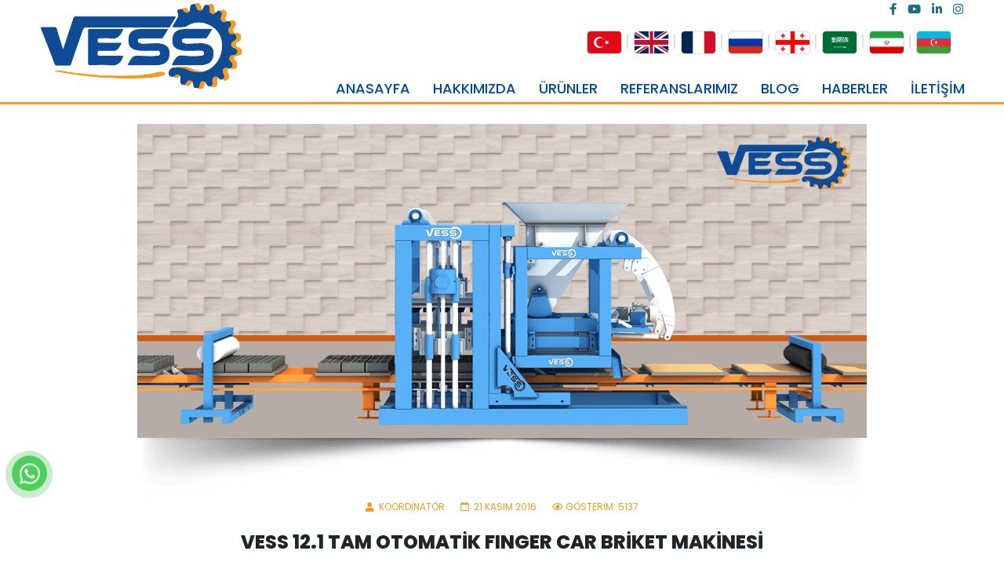

--- FILE ---
content_type: text/html; charset=utf-8
request_url: https://vessmakina.com/vess-12-1-tam-otomatik-finger-car-briket-makinesi.html
body_size: 10838
content:
<!DOCTYPE html>
<html xmlns="http://www.w3.org/1999/xhtml" xml:lang="tr-tr" lang="tr-tr" dir="ltr">
	<head>
	<!-- Optimised with Easy Frontend SEO Free - Kubik-Rubik Joomla! Extensions - https://kubik-rubik.de/efseo-easy-frontend-seo -->
		<meta http-equiv="X-UA-Compatible" content="IE=edge">
		<meta name="viewport" content="width=device-width, initial-scale=1">
		<base href="https://vessmakina.com/vess-12-1-tam-otomatik-finger-car-briket-makinesi.html" />
	<meta http-equiv="content-type" content="text/html; charset=utf-8" />
	<meta name="keywords" content="briket makinesi, parke makinesi, bordür, beton santralleri, briket makinası, beton, blok, çim taşı, kalıp, asmolen, kırma eleme tesisleri, compact makine, kalıp, kalıp modelleri, parke makinası" />
	<meta name="rights" content="© 2020 | Tüm Hakları Saklıdır. Her Hakkı Beyazlı Group'a Aittir." />
	<meta name="author" content="Koordinatör" />
	<meta name="robots" content="index, follow" />
	<meta name="description" content="Vess Makine Müşterilerine Briket Makinesi, Parke Makinesi, Beton Santralleri ve Kırma Eleme Tesisleri Makinelerinde Çözüm Sağlayan İmalatçı Firmadır." />
	<meta name="generator" content="Vess Makina  © 2020" />
	<title>Vess Makina - VESS 12.1 TAM OTOMATİK FINGER CAR BRİKET MAKİNESİ</title>
	<link href="https://vessmakina.com/vess-12-1-tam-otomatik-finger-car-briket-makinesi.html" rel="canonical" />
	<link href="/images/favivess.fw.png" rel="shortcut icon" type="image/vnd.microsoft.icon" />
	<link href="/media/tabs/css/style.min.css?v=8.4.0" rel="stylesheet" type="text/css" />
	<link href="/plugins/system/jce/css/content.css?d9ac9b1dc7d6bd5a4024746734c23ef4" rel="stylesheet" type="text/css" />
	<link href="//fonts.googleapis.com/css?family=Poppins:100,100italic,200,200italic,300,300italic,regular,italic,500,500italic,600,600italic,700,700italic,800,800italic,900,900italic&amp;subset=latin,devanagari" rel="stylesheet" type="text/css" />
	<link href="/cache/com_templates/templates/shaper_helix3/8979ea46220a2987460fde0def2958ef.css" rel="stylesheet" type="text/css" />
	<style type="text/css">
body{font-family:Poppins, sans-serif; font-size:15px; font-weight:normal; }h1{font-family:Poppins, sans-serif; font-size:24px; font-weight:700; }h2{font-family:Poppins, sans-serif; font-size:21px; font-weight:700; }h3{font-family:Poppins, sans-serif; font-size:18px; font-weight:700; }h4{font-family:Poppins, sans-serif; font-size:16px; font-weight:700; }h5{font-family:Poppins, sans-serif; font-size:14px; font-weight:700; }h6{font-family:Poppins, sans-serif; font-size:12px; font-weight:700; }#sp-top-bar{ background-color:#f5f5f5;color:#999999;padding:0px 50px 0px 50px; }#sp-header{ padding:0px 50px 0px 50px; }#sp-section-3{ padding:0px 50px 0px 50px; }#sp-bottom{ background-image:url("/images/footer-bg.jpg");background-repeat:no-repeat;background-size:cover;background-position:50% 50%;background-color:#f5f5f5;padding:30px 30px; }.dj-hideitem { display: none !important; }

	</style>
	<script type="application/json" class="joomla-script-options new">{"csrf.token":"363ae43d9f8316acd3eecefe3d591aa1","system.paths":{"root":"","base":""},"rl_tabs":{"use_hash":1,"reload_iframes":0,"init_timeout":0,"urlscroll":0}}</script>
	<script src="/media/jui/js/jquery.min.js?d9ac9b1dc7d6bd5a4024746734c23ef4" type="6c2d3c5d1f810c67ba69d70a-text/javascript"></script>
	<script src="/media/jui/js/jquery-noconflict.js?d9ac9b1dc7d6bd5a4024746734c23ef4" type="6c2d3c5d1f810c67ba69d70a-text/javascript"></script>
	<script src="/media/jui/js/jquery-migrate.min.js?d9ac9b1dc7d6bd5a4024746734c23ef4" type="6c2d3c5d1f810c67ba69d70a-text/javascript"></script>
	<script src="/media/system/js/core.js?d9ac9b1dc7d6bd5a4024746734c23ef4" type="6c2d3c5d1f810c67ba69d70a-text/javascript"></script>
	<script src="/media/tabs/js/script.min.js?v=8.4.0" type="6c2d3c5d1f810c67ba69d70a-text/javascript"></script>
	<script src="/plugins/system/helix3/assets/js/bootstrap.legacy.js" type="6c2d3c5d1f810c67ba69d70a-text/javascript"></script>
	<script src="/templates/shaper_helix3/js/bootstrap.min.js" type="6c2d3c5d1f810c67ba69d70a-text/javascript"></script>
	<script src="/templates/shaper_helix3/js/jquery.sticky.js" type="6c2d3c5d1f810c67ba69d70a-text/javascript"></script>
	<script src="/templates/shaper_helix3/js/main.js" type="6c2d3c5d1f810c67ba69d70a-text/javascript"></script>
	<script src="/templates/shaper_helix3/js/frontend-edit.js" type="6c2d3c5d1f810c67ba69d70a-text/javascript"></script>
	<script type="6c2d3c5d1f810c67ba69d70a-text/javascript">

var sp_preloader = '0';

var sp_gotop = '1';

var sp_offanimation = 'default';

	</script>
	<meta property="og:url" content="https://vessmakina.com/vess-12-1-tam-otomatik-finger-car-briket-makinesi.html" />
	<meta property="og:type" content="article" />
	<meta property="og:title" content="VESS 12.1 TAM OTOMATİK FINGER CAR BRİKET MAKİNESİ" />
	<meta property="og:description" content="12.1 TAM OTOMATİK FINGER CAR MAKİNE ; 24 Saat Çalışma Esasına Göre Dizayn Edilmiştir. Özel Servo Motorları Sayesinde Çok Seri Ve Yüksek Üretim Kapasitesine..." />
	<meta property="og:image" content="https://vessmakina.com/images/Urunler/F12.1/12-1-tam-otomatik-makine.png" />
	<meta property="og:image:width" content="600" />
	<meta property="og:image:height" content="315" />
	<!-- Start: Google Structured Data -->
            
<script type="application/ld+json" data-type="gsd">
{
    "@context": "https://schema.org",
    "@type": "BreadcrumbList",
    "itemListElement": [
        {
            "@type": "ListItem",
            "position": 1,
            "name": "Home",
            "item": "https://vessmakina.com/"
        },
        {
            "@type": "ListItem",
            "position": 2,
            "name": "VESS 12.1 TAM OTOMATİK FINGER CAR BRİKET MAKİNESİ",
            "item": "https://vessmakina.com/vess-12-1-tam-otomatik-finger-car-briket-makinesi.html"
        }
    ]
}
</script>
            <!-- End: Google Structured Data -->
		<link rel="stylesheet" href="/pruva.css">
<script type="6c2d3c5d1f810c67ba69d70a-text/javascript">
	jQuery(function($){
		$(window).scroll(function () {
			$('.lazy').each(function () {
				if ($(this).offset().top < ($(window).scrollTop() + $(window).height() + 100)) {
					$(this).attr('src', $(this).attr('data-src'));
				}
			});
		});
		$(".nn_tabs-tab").click(function(){
			$("li").removeClass("active");
		});
	});
</script>
	</head>
	
	<body class="site com-content view-article no-layout no-task itemid-622 tr-tr ltr  layout-fluid off-canvas-menu-init"><div class="dj-offcanvas-wrapper"><div class="dj-offcanvas-pusher"><div class="dj-offcanvas-pusher-in">
	
		<div class="body-wrapper">
			<div class="body-innerwrapper">
				<section id="sp-top-bar"><div class="row"><div id="sp-top1" class="col-md-6 col-lg-6 d-block d-md-none"><div class="sp-column "><div class="sp-module sag"><div class="sp-module-content">

<div class="customsag"  >
	<table class="mobilflag">
<tbody>
<tr>
<td><a href="https://vessmakina.com"><img src="/images/btnlngtr.jpg" alt="Bess Makina | Briket Makinesi, Parke Makinesi ve Kalıp Modelleri" /></a></td>
<td><a href="https://vessmachine.com"><img src="/images/btnlngen.jpg" alt="Block making machines and concrete molds | BESS" /></a></td>
<td><a href="https://fr.vessmachine.com"><img src="/images/btnlngfr.jpg" alt="machine a brique automatique" /></a></td>
<td><a href="https://ru.vessmachine.com"><img src="/images/btnlngru.jpg" alt="ГЛАВНАЯ СТРАНИЦА | Bess Вибропрессы" /></a></td>
<td><a href="https://geo.vessmachine.com"><img src="/images/btnlnggeo.jpg" alt="Bess ბლოკის დანადგარი | მთავარი" /></a></td>
<td><a href="https://ar.vessmachine.com"><img src="/images/btnlngar.jpg" alt="ماكينة بلوك | Bess" /></a></td>
<td><a href="https://bessmakina.com/pe"><img src="/images/btnlngpe.jpg" alt="انواع دستگاه بلوک زن | دستگاه سنگ فرش زن| دستگاه جدول زن| دستگاه بتن آماده | Bess" /></a></td>
<td><a href="/az/"><img src="/images/btnlngaz.jpg" alt="az-bayrak" /></a></td>
</tr>
</tbody>
</table></div>
</div></div></div></div><div id="sp-top2" class="col-lg-6 d-none d-md-block"><div class="sp-column ustsag"><ul class="social-icons"><li><a target="_blank" href="https://www.facebook.com/BeyazliGroupTR" aria-label="facebook"><i class="fa fa-facebook"></i></a></li><li><a target="_blank" href="https://www.youtube.com/@BeyazliGroupTR" aria-label="youtube"><i class="fa fa-youtube"></i></a></li><li><a target="_blank" href="https://www.linkedin.com/company/beyazligrouptr/" aria-label="linkedin"><i class="fa fa-linkedin"></i></a></li><li><a target="_blank" href="https://www.instagram.com/beyazligrouptr/"><i class="fa fa-instagram"></i></a></li></ul></div></div></div></section><header id="sp-header"><div class="row"><div id="sp-logo" class="col-4 col-lg-3 "><div class="sp-column "><div class="logo"><a href="/"><img class="sp-default-logo d-none d-lg-block" src="/images/logo.png" srcset="/images/logo.png 2x" alt="Vess Makina"><img class="sp-default-logo d-block d-lg-none" src="/images/logo.png" alt="Vess Makina"></a></div></div></div><div id="sp-menu" class="col-5 col-lg-9 "><div class="sp-column ">			<div class='sp-megamenu-wrapper'>
				<a id="offcanvas-toggler" class="d-block d-lg-none" aria-label="Helix3 Megamenu Options" href="#"><i class="fa fa-bars" aria-hidden="true" title="Helix3 Megamenu Options"></i></a>
				<ul class="sp-megamenu-parent menu-fade d-none d-lg-block"><li class="sp-menu-item"><a class="TopFlag" href="https://vessmakina.com"  ><img src="/images/btnlngtr.jpg" alt="TÜRKÇE" /></a></li><li class="sp-menu-item"><a class="TopFlag" href="https://vessmachine.com"  ><img src="/images/btnlngen.jpg" alt="ENGLISH" /></a></li><li class="sp-menu-item"><a class="TopFlag" href="https://fr.vessmachine.com"  ><img src="/images/btnlngfr.jpg" alt="FRANÇAIS" /></a></li><li class="sp-menu-item"><a class="TopFlag" href="https://ru.vessmachine.com/"  ><img src="/images/btnlngru.jpg" alt="РУССКИЙ " /></a></li><li class="sp-menu-item"><a class="TopFlag" href="https://geo.vessmachine.com"  ><img src="/images/btnlnggeo.jpg" alt="ქართული" /></a></li><li class="sp-menu-item"><a class="TopFlag" href="https://ar.vessmachine.com/"  ><img src="/images/btnlngar.jpg" alt="العربية" /></a></li><li class="sp-menu-item"><a class="TopFlag" href="https://bessmakina.com/pe/"  ><img src="https://vessmachine.com/images/btnlngpe.jpg" alt="فارسی" /></a></li><li class="sp-menu-item"><a  href="https://vessmakina.com/az/"  ><img src="/images/btnlngaz.jpg" alt="AZƏRİCƏ" /></a></li></ul>			</div>
		</div></div></div></header><section id="sp-section-3"><div class="row"><div id="sp-position3" class="col-8 col-lg-12 d-none d-md-block"><div class="sp-column "><div class="sp-module  top2menu"><div class="sp-module-content"><ul class="nav menu">
<li class="item-437"><a href="/" > ANASAYFA</a></li><li class="item-545"><a href="/hakkimizda.html" > HAKKIMIZDA</a></li><li class="item-520  parent"><a href="/urunler.html" > ÜRÜNLER</a></li><li class="item-547"><a href="/referanslar.html" > REFERANSLARIMIZ</a></li><li class="item-278"><a href="/blog.html" > BLOG</a></li><li class="item-560"><a href="/haberler.html" > HABERLER</a></li><li class="item-548"><a href="/iletisim.html" > İLETİŞİM</a></li></ul>
</div></div></div></div></div></section><section id="sp-page-title"><div class="row"><div id="sp-title" class="col-lg-12 "><div class="sp-column "></div></div></div></section><section id="sp-main-body"><div class="container"><div class="row"><div id="sp-component" class="col-lg-12 "><div class="sp-column "><div id="system-message-container">
	</div>
<article class="item item-page" >
	
	
	
		<div class="pull-none entry-image full-image">
		<img
			 src="/images/Urunler/F12.1/12-1-tam-otomatik-makine.png" alt="VESS 12.1 TAM OTOMATİK FINGER CAR BRİKET MAKİNESİ"  />
	</div>

	<div class="entry-header">
		
					
<dl class="article-info">
	
		<dt class="article-info-term"></dt>	
			
					<dd class="createdby"  >
	<i class="fa fa-user" area-hidden="true"></i>
					<span  data-toggle="tooltip" title=" tarafından yazıldı.">Koordinatör</span>	</dd>		
		
					<dd class="category-name">
	<i class="fa fa-folder-open-o" area-hidden="true"></i>
				<a href="/vess-12-1-tam-otomatik-finger-car-briket-makinesi/88-urunler/sabit-makineler/finger-car-makinel.html" itemprop="genre" data-toggle="tooltip" title="Makale Kategorisi">Finger Car Makineler</a>	</dd>		
		
					<dd class="published">
	<i class="fa fa-calendar-o" area-hidden="true"></i>
	<time datetime="2016-11-21T10:46:37+00:00"  data-toggle="tooltip" title="Yayınlanma: %s">
		21 Kasım 2016	</time>
</dd>			
			
		
					<dd class="hits">
	<span class="fa fa-eye" area-hidden="true"></span>
	<meta itemprop="interactionCount" content="UserPageVisits:5137" />
	Gösterim: 5137</dd>			</dl>
		
					
			<h2 >
									VESS 12.1 TAM OTOMATİK FINGER CAR BRİKET MAKİNESİ							</h2>
												</div>

					
	
	
				
	
			<div >
		<p>&nbsp;<strong>12.1 TAM OTOMATİK FINGER CAR MAKİNE</strong>;<span style="font-size: 16px; text-align: justify;"> <span>24 Saat Çalışma Esasına Göre Dizayn Edilmiştir. Özel Servo Motorları Sayesinde Çok Seri Ve Yüksek Üretim Kapasitesine Sahiptir. Yalnızca Kalıp Değiştirmek Sureti İle 2 Cm. / 40 Cm. Kadar Yüksekliği Olan Her Türlü&nbsp;</span><strong>Beton Parke – Briket – Straforlu Briket – Bordür Çeşitleri – Asmolen Baca Taşları&nbsp;</strong><span>Ve</span><strong>&nbsp;Hazır Beton</strong><span>&nbsp;Üretimi Gerçekleştirebilir.</span>&nbsp;<span>Teknik Özellikler, Kapasite ve Kurulum Şeması Bilgileri Aşağıda Belirtilmiştir.&nbsp;Günlük (8 Saat) Çalışma İle <strong>12.000 Adet &nbsp; Briket&nbsp;<span>/&nbsp;</span></strong><strong>1.000 m² Parke</strong><strong>&nbsp;Taşı</strong> Üretim Kabiliyetine Sahiptir...</span></span></p>
<div class="urunler1"><hr />
<table border="0" style="width: 100%;">
<tbody>
<tr>
<td class="urunsolyazi" style="padding-right: 20px; width: 50%;">
<p style="text-align: justify;"><strong>12.1 TAM OTOMATİK FINGER CAR MAKİNE</strong>; Kampanyamız ‘’Anahtar Teslimi’’ Komple Tesis Olarak Hazırlanmıştır. Elektronik Robot Sabit Yürüyüş Rayları - Kurutma Ve Ürün Dinlendirme Odaları Haricinde Hiçbir Ekstra Ekipman Gerektirmez. İsteğe Göre Dinlendirme Odalarının Otomatik Ürün Kurutma Sistemi Firmamız Tarafından Yapılır. Bu Özelliklerde Olan Bir Tesis İçin Tavsiye Ettiğimiz Kurulum – Dinlendirme Ve Stok Sahası Minimum <strong>4500 m²</strong> Olmalıdır. Çatı Kapatma Zorunluluğu Yoktur. Hazırlanacak Beton Zemin Toplam Tesis Alanının En Az <strong>1/3</strong> Ü Oranında Olmalıdır.</p>
<p style="text-align: justify;">Belirtilen Ekipman Listesi Tavsiye Niteliğindedir Ve Örnek Kurulum Şemasında Numaralar İle Belirtilmiştir. İstemediğiniz Ürünü Çıkarabilir Yada İlave Edebilirsiniz.</p>
<p style="text-align: justify;"><span style="text-align: justify;">İsteğe Göre&nbsp;</span><strong style="text-align: justify;">3 Adımda</strong><span style="text-align: justify;">&nbsp;"&nbsp;</span><span style="text-align: justify; color: #014a99;"><a href="/teklif/step1.php" target="_blank" style="color: #014a99;" title="Kendi Tesisinizi Oluşturun">Kendi Tesisinizi Oluşturun</a></span><span style="text-align: justify;">&nbsp;" Butonu Yardımı İle Kampanyalara Bağlı Kalmadan Kendinize En Uygun Tesisi Oluşturabilirsiniz.&nbsp;Daha Detaylı Bilgi Almak İçin Lütfen Size En Yakın Müşteri Temsilcimiz İle İrtibata Geçiniz.</span></p>
<p>&nbsp;</p>
<p style="text-align: center;"><span style="font-size: 12pt;"><a href="/images/Urunlertr/FNG.12.1/sartname.pdf" target="_blank" class="sppb-btn sppb-btn-primary sppb-btn-lg sppb-btn-block buton" title="12.1 FINGER CAR BRİKET MAKİNESİ KAMPANYASI">12.1 FINGER CAR BRİKET MAKİNESİ KAMPANYASI İÇİN TIKLAYINIZ</a></span></p>
</td>
<td class="urunvideo" style="width: 50%;"><iframe src="https://www.youtube.com/embed/MrmHALL2n7M?rel=0;3&amp;autohide=1&amp;showinfo=0" width="100%" height="321" frameborder="0" allowfullscreen="allowfullscreen"></iframe></td>
</tr>
</tbody>
</table>
<hr />


<!-- START: Tabs -->
<div class="rl_tabs nn_tabs outline_handles outline_content top align_left" role="presentation">
<!--googleoff: index-->
<a id="rl_tabs-scrollto_1" class="anchor rl_tabs-scroll nn_tabs-scroll"></a>
<ul class="nav nav-tabs" id="set-rl_tabs-1" role="tablist">
<li class="rl_tabs-tab nn_tabs-tab nav-item active" ><a href="#tekni̇k-özelli̇kler" class="rl_tabs-toggle nn_tabs-toggle nav-link" title="TEKNİK ÖZELLİKLER" id="tab-tekni̇k-özelli̇kler" data-toggle="tab" data-id="tekni̇k-özelli̇kler" role="tab" aria-controls="tekni̇k-özelli̇kler" aria-selected="true"><span class="rl_tabs-toggle-inner nn_tabs-toggle-inner"><strong><span style="font-size: 10pt; color: #000080;">TEKNİK ÖZELLİKLER</span></strong></span></a></li>
<li class="rl_tabs-tab nn_tabs-tab nav-item" ><a href="#kapasi̇te" class="rl_tabs-toggle nn_tabs-toggle nav-link" title="KAPASİTE" id="tab-kapasi̇te" data-toggle="tab" data-id="kapasi̇te" role="tab" aria-controls="kapasi̇te" aria-selected="false"><span class="rl_tabs-toggle-inner nn_tabs-toggle-inner"><strong><span style="font-size: 10pt; color: #000080;">KAPASİTE</span></strong></span></a></li>
<li class="rl_tabs-tab nn_tabs-tab nav-item" ><a href="#kurulum-şemasi" class="rl_tabs-toggle nn_tabs-toggle nav-link" title="KURULUM ŞEMASI" id="tab-kurulum-şemasi" data-toggle="tab" data-id="kurulum-şemasi" role="tab" aria-controls="kurulum-şemasi" aria-selected="false"><span class="rl_tabs-toggle-inner nn_tabs-toggle-inner"><span style="font-size: 10pt; color: #000080;"><strong>KURULUM ŞEMASI</strong></span></span></a></li>
</ul>
<!--googleon: index-->
<div class="tab-content">
<div class="tab-pane rl_tabs-pane nn_tabs-pane active" id="tekni̇k-özelli̇kler" role="tabpanel" aria-labelledby="tab-tekni̇k-özelli̇kler">
<h2 class="rl_tabs-title nn_tabs-title">
<a id="anchor-tekni̇k-özelli̇kler" class="anchor"></a>
TEKNİK ÖZELLİKLER</h2>
<table border="1" class="table" style="border: solid #212c64; width: 100%;">
<tbody>
<tr style="height: 15px;">
<td colspan="4" style="text-align: center; width: 181%; height: 15px; background-color: #212c64;"><span style="color: #ffffff;"><strong>&nbsp;<span class="beyazyazi" style="font-size: 12pt;">TEKNİK ÖZELLİKLER</span></strong> </span></td>
</tr>
<tr style="height: 11px;">
<td style="width: 24%; height: 11px;">&nbsp;<strong>Harç Kova Sayısı Ve Kapasitesi &nbsp; &nbsp;&nbsp;</strong></td>
<td style="width: 26.1502%; height: 11px;">&nbsp; Tek Kova / 2 m³</td>
<td style="width: 22.8498%; height: 11px;">&nbsp;<strong>Üst Vibratör Moto Gücü</strong></td>
<td style="width: 108%; height: 11px;">&nbsp;0,75 Kw x 2 Adet</td>
</tr>
<tr style="height: 15px;">
<td style="width: 24%; height: 15px;"><strong>&nbsp;Kumanda Şekli</strong>&nbsp;&nbsp;</td>
<td style="width: 26.1502%; height: 15px;">&nbsp; Tam Otomatik</td>
<td style="width: 22.8498%; height: 15px;">&nbsp;<strong>Hidrolik Motor Gücü</strong></td>
<td style="width: 108%; height: 15px;"><span><span>&nbsp;45 Kw</span></span></td>
</tr>
<tr style="height: 15px;">
<td style="width: 24%; height: 15px;">&nbsp;<strong>Üretim Kapasitesi</strong>&nbsp;</td>
<td style="width: 26.1502%; height: 15px;">&nbsp; 100-120 Palet / Saat</td>
<td style="width: 22.8498%; height: 15px;">&nbsp;<strong>Hidrolik Yağ Tankı Kapasitesi</strong></td>
<td style="width: 108%; height: 15px;"><span><span>&nbsp;350 Lt</span></span></td>
</tr>
<tr style="height: 15px;">
<td style="width: 24%; height: 15px;">&nbsp;<strong>Ağırlık</strong></td>
<td style="width: 26.1502%; height: 15px;"><span><span>&nbsp;&nbsp;11.000 Kg</span></span></td>
<td style="width: 22.8498%; height: 15px;">&nbsp;<strong>Hidrolik Basıncı&nbsp;</strong></td>
<td style="width: 108%; height: 15px;"><strong>&nbsp;</strong><span><span>200 Bar</span></span></td>
</tr>
<tr style="height: 15.1719px;">
<td style="width: 24%; height: 15.1719px;">&nbsp;<strong>Makine Boyutları</strong>&nbsp; &nbsp;</td>
<td style="width: 26.1502%; height: 15.1719px;"><span><span>&nbsp;&nbsp;240 cm / 670 cm / 250 &nbsp;cm</span></span></td>
<td style="width: 22.8498%; height: 15.1719px;">&nbsp;<strong>Vibrasyon Soğutma &nbsp;Kapasitesi</strong></td>
<td style="width: 108%; height: 15.1719px;"><strong>&nbsp;</strong><span><span>22.000 Kcal</span></span></td>
</tr>
<tr style="height: 15px;">
<td style="width: 24%; height: 15px;"><strong>&nbsp;Dış Şase Boyutları&nbsp;</strong></td>
<td style="width: 26.1502%; height: 15px;"><strong>&nbsp; </strong>150 x 200 x 6 mm Kutu &nbsp;Profil</td>
<td style="width: 22.8498%; height: 15px;">&nbsp;<strong>Toplam Güç Kullanımı &nbsp;</strong></td>
<td style="width: 108%; height: 15px;"><strong>&nbsp;</strong><span><span>62 Kw</span></span></td>
</tr>
<tr style="height: 15px;">
<td style="width: 24%; height: 15px;"><strong>&nbsp;Vibrasyon Kuvveti</strong>&nbsp;</td>
<td style="width: 26.1502%; height: 15px;"><span><span>&nbsp;&nbsp;43.500 Kg&nbsp;</span></span></td>
<td style="width: 22.8498%; height: 15px;">&nbsp;<strong>Min. - Maks. Ürün Yüksekliği</strong></td>
<td style="width: 108%; height: 15px;"><span><span>&nbsp;2-40 cm</span></span></td>
</tr>
<tr style="height: 15px;">
<td style="width: 24%; height: 15px;"><strong>Alt Vibratör Motor Gücü</strong>&nbsp;</td>
<td style="width: 26.1502%; height: 15px;">&nbsp;&nbsp;7,5 Kw x 2 Adet</td>
<td style="width: 22.8498%; height: 15px;">&nbsp;<strong>Tahta Palet Ölçüsü</strong>&nbsp; &nbsp;&nbsp;</td>
<td style="width: 108%; height: 15px;"><span><span>&nbsp;115 x 140 x 5 cm</span></span></td>
</tr>
</tbody>
</table>


</div>
<div class="tab-pane rl_tabs-pane nn_tabs-pane" id="kapasi̇te" role="tabpanel" aria-labelledby="tab-kapasi̇te" hidden="hidden">
<h2 class="rl_tabs-title nn_tabs-title">
<a id="anchor-kapasi̇te" class="anchor"></a>
KAPASİTE</h2>
<table border="1" class="table" style="border: solid #212c64; width: 100%;">
<tbody>
<tr style="height: 15px;">
<td colspan="3" style="text-align: center; width: 181%; height: 15px; background-color: #212c64;"><span style="font-size: 12pt;"></span><span style="color: white;"><strong><span class="beyazyazi" style="font-size: 12pt;">KAPASİTE BİLGİLERİ</span><br /></strong> </span></td>
</tr>
<tr style="height: 15px;">
<td style="width: 30.5607%; text-align: center; height: 15px;"><span style="text-decoration: underline;"><strong>ÜRÜN CİNSİ</strong></span></td>
<td style="width: 34.8598%; text-align: center; height: 15px;"><span style="text-decoration: underline;"><strong>PALET ÜZERİNDEKİ ÜRÜN ADETİ</strong></span></td>
<td style="width: 32.7103%; text-align: center; height: 15px;"><span style="text-decoration: underline;"><strong>GÜNLÜK / 8 SAAT KAPASİTE ADETLERİ</strong></span></td>
</tr>
<tr style="height: 15px;">
<td style="height: 15px; text-align: center; width: 30.5607%;"><strong><span style="color: #000000;"><span><span>&nbsp;Briket 100 X 400 X 200</span></span></span></strong></td>
<td style="height: 15px; text-align: center; width: 34.8598%;">&nbsp;22</td>
<td style="height: 15px; text-align: center; width: 32.7103%;">&nbsp;22.000</td>
</tr>
<tr style="height: 15px;">
<td style="height: 15px; text-align: center; width: 30.5607%;"><strong><span style="color: #000000;"><span><span>&nbsp;Briket 150 X 400 X 200</span></span></span></strong></td>
<td style="height: 15px; text-align: center; width: 34.8598%;">&nbsp;14</td>
<td style="height: 15px; text-align: center; width: 32.7103%;">&nbsp;14.000</td>
</tr>
<tr style="height: 15px;">
<td style="height: 15px; text-align: center; width: 30.5607%;"><strong><span style="color: #000000;"><span><span>&nbsp;Briket 200 X 400 X 200</span></span></span></strong></td>
<td style="height: 15px; text-align: center; width: 34.8598%;">&nbsp;12</td>
<td style="height: 15px; text-align: center; width: 32.7103%;">&nbsp;12.000</td>
</tr>
<tr style="height: 15px;">
<td style="height: 15px; text-align: center; width: 30.5607%;"><strong><span style="color: #000000;"><span><span>&nbsp;Asmolen 250 X 400 X 200</span></span></span></strong></td>
<td style="height: 15px; text-align: center; width: 34.8598%;">&nbsp;10</td>
<td style="height: 15px; text-align: center; width: 32.7103%;">&nbsp;10.000</td>
</tr>
</tbody>
</table>
<table border="1" class="table" style="border: solid #212c64; width: 100%;">
<tbody>
<tr style="height: auto;">
<td style="height: auto; width: 25%;"><img src="/images/briket17.fw.png" alt="briket modeli 1" width="262" height="152" /></td>
<td style="height: auto; width: 25%;"><img src="/images/briket45.fw.png" alt="briket modeli 2" width="272" height="158" /></td>
<td style="height: auto; width: 25%;"><img src="/images/briket51.fw.png" alt="briket modeli 3" width="267" height="155" /></td>
<td style="height: auto; width: 25%;"><img src="/images/briket61.fw.png" alt="briket modeli 4" width="264" height="153" /></td>
</tr>
</tbody>
</table>
<table border="1" class="table" style="border: solid #212c64; width: 100%;">
<tbody>
<tr style="height: 15px;">
<td colspan="3" style="text-align: center; height: 15px; width: 98.1308%; background-color: #212c64;"><span style="color: white;"><strong><span><span class="beyazyazi">KAPASİTE BİLGİLERİ</span></span> </strong> </span></td>
</tr>
<tr style="height: 15.6406px;">
<td style="height: 15.6406px; text-align: center; width: 30.5607%;"><span style="text-decoration: underline;"><strong><span><span>ÜRÜN CİNSİ</span></span> </strong> </span></td>
<td style="height: 15.6406px; text-align: center; width: 34.8598%;"><span style="text-decoration: underline;"><strong><span><span>PALET ÜZERİNDEKİ ÜRÜN ADETİ</span></span> </strong> </span></td>
<td style="height: 15.6406px; text-align: center; width: 32.7103%;"><span style="text-decoration: underline;"><strong><span><span>GÜNLÜK / 8 SAAT KAPASİTE ADETLERİ</span></span> </strong> </span></td>
</tr>
<tr style="height: 15px;">
<td style="height: 15px; width: 30.5607%; text-align: center;"><strong><span style="color: #000000;">Kilit Parke Taşı</span></strong></td>
<td style="height: 15px; width: 34.8598%; text-align: center;">&nbsp;36</td>
<td style="height: 15px; width: 32.7103%; text-align: center;"><span><span>&nbsp;1.000 m<span style="color: #222222; font-family: arial, sans-serif; font-size: 16px;">²&nbsp;</span></span> </span></td>
</tr>
<tr style="height: 15px;">
<td style="height: 15px; width: 30.5607%; text-align: center;"><strong><span style="color: #000000;">&nbsp;Dönel Parke Taşı</span></strong></td>
<td style="height: 15px; width: 34.8598%; text-align: center;"><span><span>&nbsp;36</span></span></td>
<td style="height: 15px; width: 32.7103%; text-align: center;"><span><span>&nbsp;1.000 m<span style="color: #222222; font-family: arial, sans-serif; font-size: 16px;">²&nbsp;</span></span> </span></td>
</tr>
<tr style="height: 15px;">
<td style="height: 15px; width: 30.5607%; text-align: center;"><strong><span style="color: #000000;">&nbsp; &nbsp; &nbsp; Dikdörgen Parke Taşı</span></strong></td>
<td style="height: 15px; width: 34.8598%; text-align: center;">&nbsp;60</td>
<td style="height: 15px; width: 32.7103%; text-align: center;"><span><span>&nbsp;1.150 m<span style="color: #222222; font-family: arial, sans-serif; font-size: 16px;">²&nbsp;</span></span> </span></td>
</tr>
<tr style="height: 15px;">
<td style="height: 15px; width: 30.5607%; text-align: center;"><strong><span style="color: #000000;"><span><span>&nbsp; &nbsp; &nbsp; &nbsp;Bordür 150 x 700 x 300</span></span></span></strong></td>
<td style="height: 15px; width: 34.8598%; text-align: center;">&nbsp;4</td>
<td style="height: 15px; width: 32.7103%; text-align: center;"><span><span>&nbsp; 3.850 Adet</span></span></td>
</tr>
</tbody>
</table>
<table border="1" class="table" style="border: solid #212c64; width: 100%;">
<tbody>
<tr style="height: auto;">
<td style="height: auto; width: 25%;"><img src="/images/parke1.fw.png" alt="parke modeli 1" width="284" height="165" /></td>
<td style="height: auto; width: 25%;"><img src="/images/parke2.fw.png" alt="parke modeli 2" width="291" height="169" /></td>
<td style="height: auto; width: 25%;"><img src="/images/parke3.fw.png" alt="parke modeli 3" width="295" height="171" /></td>
<td style="height: auto; width: 25%;"><img src="/images/parke4.fw.png" alt="parke modeli 4" width="299" height="173" /></td>
</tr>
</tbody>
</table>


</div>
<div class="tab-pane rl_tabs-pane nn_tabs-pane" id="kurulum-şemasi" role="tabpanel" aria-labelledby="tab-kurulum-şemasi" hidden="hidden">
<h2 class="rl_tabs-title nn_tabs-title">
<a id="anchor-kurulum-şemasi" class="anchor"></a>
KURULUM ŞEMASI</h2>
<p><img src="/images/Urunler/F12.1/1.jpg" alt="1" /></p>
</div></div></div><!-- END: Tabs -->
<p>&nbsp;</p>
</div>
<table border="0" style="width: 100%;">
<tbody>
<tr>
<td colspan="4" style="text-align: center;"><strong style="font-size: 24px; text-align: center;">DİĞER KAPASİTELERİMİZİ İNCELEMEK İÇİN AŞAĞIDAKİ LİNKLERE TIKLAYINIZ.</strong></td>
<td rowspan="3">&nbsp;</td>
</tr>
<tr>
<td colspan="4"><hr /></td>
</tr>
<tr>
<td>
<p style="text-align: center;"><span style="font-size: 12pt;"> <a href="/vess-24-1-tam-otomatik-finger-car-briket-makinesi" class="yonlendirme">24.1 Finger Car Briket Makinesi</a></span></p>
</td>
<td>
<p style="text-align: center;"><span style="font-size: 12pt;"> <a href="/vess-18-1-tam-otomatik-finger-car-briket-makinesi" class="yonlendirme">18.1 Finger Car Briket Makinesi</a></span></p>
</td>
<td>
<p style="text-align: center;"><span style="font-size: 12pt;"> <a href="/vess-15-1-tam-otomatik-finger-car-briket-makinesi" class="yonlendirme">15.1 Finger Car Briket Makinesi</a></span></p>
</td>
<td>
<p style="text-align: center;"><span style="font-size: 12pt;"> <a href="/vess-10-1-tam-otomatik-finger-car-briket-makinesi" class="yonlendirme">10.1 Finger Car Briket Makinesi</a></span></p>
</td>
</tr>
</tbody>
</table> 	</div>

	
	
	
<nav class="pagenavigation mt-4">
	<ul class="pagination ms-0">
			<li class="previous page-item">
			<a class="page-link" href="/vess-10-1-tam-otomatik-finger-car-briket-makinesi.html" rel="prev">
			<span class="visually-hidden">
				Önceki makale: VESS 10.1 TAM OTOMATİK FINGER CAR BRİKET MAKİNESİ			</span>
			<span class="icon-chevron-left" aria-hidden="true"></span> <span aria-hidden="true">Önceki</span>			</a>
		</li>
				<li class="next page-item">
			<a class="page-link" href="/vess-15-1-tam-otomatik-finger-car-briket-makinesi.html" rel="next">
			<span class="visually-hidden">
				Sonraki makale: VESS 15.1 TAM OTOMATİK FINGER CAR BRİKET MAKİNESİ			</span>
			<span aria-hidden="true">Sonraki</span> <span class="icon-chevron-right" aria-hidden="true"></span>			</a>
		</li>
		</ul>
</nav>
				
	
	
			<div class="article-footer-wrap">
			<div class="article-footer-top">
				<dd class="post_rating" id="post_vote_148">
	Rating: <div class="voting-symbol sp-rating">
	<span class="star active" data-number="5"></span><span class="star active" data-number="4"></span><span class="star active" data-number="3"></span><span class="star active" data-number="2"></span><span class="star active" data-number="1"></span>	</div>
	<span class="ajax-loader fa fa-spinner fa-spin"></span>
	<span class="voting-result">( 1 Rating )</span>
</dd>
							</div>
					</div>
	
</article></div></div></div></div></section><section id="sp-bottom"><div class="row"><div id="sp-bottom1" class="col-md-6 col-lg-3 "><div class="sp-column beyaz"><div class="sp-module "><div class="sp-module-content">

<div class="custom"  >
	<p style="text-align: justify;"><img src="/images/logo.png" alt="" width="70%" /></p>
<p style="line-height: 23px ! important; text-align: justify;"><span style="font-family: Arial, Helvetica, sans-serif; font-size: 13px; text-align: justify;"><span style="font-size: 13px;">Bir <strong>BEYAZLI GRUP</strong> Kuruluşu Olan Vess; Beton Kilit Parke Makinası, Briket Makinası - Bims Makinası, Beton Santralleri ve Kalıp Sanayii Ticari Faaliyetlerine 2007 Yılı İtibari İle Başlamıştır, Bünyesine Kattığı Deneyimli Ve Uzman Kadrosu Sayesinde Hızla Büyümeyi Amaç Edinmiş ve <strong>23 Farklı Ülkeye</strong> İhracat Gerçekleştirme Başarısı İle Sektörün Lider Firmasıdır...</span></span></p></div>
</div></div><div class="sp-module "><div class="sp-module-content"><script type="6c2d3c5d1f810c67ba69d70a-text/javascript">
    (function () {
        var options = {
            facebook: "1526074230968383", // Facebook page ID
            whatsapp: "+90 549 325 66 67", // WhatsApp number
            viber: "+90 549 325 66 67", // Viber number
            email: "info@beyazligroup.com", // Email
            call: "+90 549 325 66 67", // Call phone number
            company_logo_url: "//vessmakina.com/images/logo.png", // URL of company logo (png, jpg, gif)
            greeting_message: "Detaylı Bilgi Almak İçin İletişim Kanallarımız.", // Text of greeting message
            call_to_action: "İletişim Kanallarımız", // Call to action
            button_color: "#129BF4", // Color of button
            position: "left", // Position may be 'right' or 'left'
            order: "facebook,whatsapp,viber,call,email" // Order of buttons
        };
        var proto = document.location.protocol, host = "whatshelp.io", url = proto + "//static." + host;
        var s = document.createElement('script'); s.type = 'text/javascript'; s.async = true; s.src = url + '/widget-send-button/js/init.js';
        s.onload = function () { WhWidgetSendButton.init(host, proto, options); };
        var x = document.getElementsByTagName('script')[0]; x.parentNode.insertBefore(s, x);
    })();</script></div></div></div></div><div id="sp-bottom2" class="col-md-6 col-lg-3 "><div class="sp-column beyaz"><div class="sp-module link"><h3 class="altlinkler">DİĞER LİNKLER</h3><div class="sp-module-content"><ul class="nav menu">
<li class="item-574">		<a href="/sabit-makineler" rel="noopener noreferrer" target="_blank" > BETON PARKE MAKİNELERİ</a></li><li class="item-575"><a href="/briket-makineleri.html" target="_blank" > BRİKET MAKİNELERİ</a></li><li class="item-576">		<a href="/sabit-makineler" rel="noopener noreferrer" target="_blank" > FINGER CAR MAKİNELER</a></li><li class="item-577">		<a href="/compact-makinalar" rel="noopener noreferrer" target="_blank" > COMPACT MAKİNELER</a></li><li class="item-578">		<a href="/beton-santralleri" rel="noopener noreferrer" target="_blank" > BETON SANTRALLERİ</a></li><li class="item-579">		<a href="/kirma-eleme-tesisleri" rel="noopener noreferrer" target="_blank" > TAŞ KIRMA-ELEME TESİSLERİ</a></li></ul>
</div></div></div></div><div id="sp-bottom3" class="col-md-6 col-lg-3 "><div class="sp-column beyaz"><div class="sp-module "><h3 class="altlinkler">YENİ EKLENEN MAKALELER</h3><div class="sp-module-content"><div class="latestnews">
	<div >
		<a href="/briket-makinasi-parke-makinasi-vess-eko-4-1-mikserli.html" >
			<span >
				Briket Makinası | Parke Makinası | Vess Eko 4.1 Mikserli			</span>
		</a>
		<small>30 Ocak 2019</small>
	</div>
	<div >
		<a href="/blog/218-en-uygun-beton-santrali-nerden-alirim.html" >
			<span >
				En Uygun Beton Santrali Nerden Alırım ?			</span>
		</a>
		<small>03 Nisan 2018</small>
	</div>
	<div >
		<a href="/blog/217-beton-santrali-ureten-firmalar.html" >
			<span >
				Beton Santrali Üreten Firmalar ?			</span>
		</a>
		<small>02 Nisan 2018</small>
	</div>
	<div >
		<a href="/blog/216-beton-santrali-nerden-alabilirim.html" >
			<span >
				Beton Santrali Nerden Alabilirim ?			</span>
		</a>
		<small>31 Mart 2018</small>
	</div>
</div>
</div></div></div></div><div id="sp-bottom4" class="col-md-6 col-lg-3 "><div class="sp-column beyaz"><div class="sp-module "><h3 class="altlinkler">BİZE ULAŞIN</h3><div class="sp-module-content">

<div class="custom"  >
	<table border="0" style="width: 100%;">
<tbody>
<tr>
<td style="width: 20%;"><img src="/images/maps.png" alt="maps" style="display: block; margin-left: auto; margin-right: auto;" /></td>
<td colspan="2">Şinik OSB Mahallesi 1 Nolu Cadde No:23 Akçaabat / Trabzon/ TÜRKİYE</td>
</tr>
<tr>
<td colspan="3">&nbsp;</td>
</tr>
<tr>
<td><img src="/images/telefon.png" alt="telefon" style="vertical-align: middle; display: block; margin-left: auto; margin-right: auto;" /></td>
<td colspan="2" class="iletalt"><a href="tel:+905493256665">+90 549 325 66 65</a></td>
</tr>
<tr>
<td colspan="3">&nbsp;</td>
</tr>
<tr>
<td><img src="/images/mail.png" alt="mail" style="display: block; margin-left: auto; margin-right: auto;" /></td>
<td colspan="2" class="iletalt"><a href="/cdn-cgi/l/email-protection#254c4b434a655d4b080847405c445f4942574a505508115f470b464a48">info@beyazlıgroup.com</a></td>
</tr>
<tr>
<td colspan="3">&nbsp;</td>
</tr>
<tr>
<td><img src="/images/saat.png" alt="mail" style="display: block; margin-left: auto; margin-right: auto;" /></td>
<td colspan="2" class="iletalt">Pazartesi - Cumartesi</td>
</tr>
</tbody>
</table></div>
</div></div></div></div></div></section><footer id="sp-footer"><div class="row"><div id="sp-footer1" class="col-lg-12 "><div class="sp-column "><span class="sp-copyright"><div class="row">
	<div class="col-sm-6 col-xs-12">© 2025 | All Rights Reserved. All Rights Belong to Beyazli Group</div>
</div>

<script data-cfasync="false" src="/cdn-cgi/scripts/5c5dd728/cloudflare-static/email-decode.min.js"></script><script type="6c2d3c5d1f810c67ba69d70a-text/javascript">
  (function(i,s,o,g,r,a,m){i['GoogleAnalyticsObject']=r;i[r]=i[r]||function(){
  (i[r].q=i[r].q||[]).push(arguments)},i[r].l=1*new Date();a=s.createElement(o),
  m=s.getElementsByTagName(o)[0];a.async=1;a.src=g;m.parentNode.insertBefore(a,m)
  })(window,document,'script','https://www.google-analytics.com/analytics.js','ga');

  ga('create', 'UA-92996220-2', 'auto');
  ga('send', 'pageview');

</script>

<!-- Google tag (gtag.js) -->
<script async src="https://www.googletagmanager.com/gtag/js?id=G-CFK7N716Y7" type="6c2d3c5d1f810c67ba69d70a-text/javascript"></script>
<script type="6c2d3c5d1f810c67ba69d70a-text/javascript">
  window.dataLayer = window.dataLayer || [];
  function gtag(){dataLayer.push(arguments);}
  gtag('js', new Date());

  gtag('config', 'G-CFK7N716Y7');
</script>

<!--Start of Tawk.to Script-->
<script type="6c2d3c5d1f810c67ba69d70a-text/javascript">
var Tawk_API=Tawk_API||{}, Tawk_LoadStart=new Date();
(function(){
var s1=document.createElement("script"),s0=document.getElementsByTagName("script")[0];
s1.async=true;
s1.src='https://embed.tawk.to/586df4f58416045a866ddff9/default';
s1.charset='UTF-8';
s1.setAttribute('crossorigin','*');
s0.parentNode.insertBefore(s1,s0);
})();
</script>
<!--End of Tawk.to Script-->
<!--<script src="https://www.google.com/recaptcha/api.js?hl=en"></script>-->
<div class="kayganBtn">
	<a href="https://wa.me/+905453471761" title="Whatsapp" target="_blank" rel="nofollow noopener noreferrer" class="whatsapp"><i class="fa fa-whatsapp"></i></a>
</div>

<!-- Yandex.Metrika counter -->
<script type="6c2d3c5d1f810c67ba69d70a-text/javascript">
   (function(m,e,t,r,i,k,a){m[i]=m[i]||function(){(m[i].a=m[i].a||[]).push(arguments)};
   m[i].l=1*new Date();k=e.createElement(t),a=e.getElementsByTagName(t)[0],k.async=1,k.src=r,a.parentNode.insertBefore(k,a)})
   (window, document, "script", "https://mc.yandex.ru/metrika/tag.js", "ym");

   ym(52924864, "init", {
        clickmap:true,
        trackLinks:true,
        accurateTrackBounce:true,
        webvisor:true
   });
</script>
<noscript><div><img src="https://mc.yandex.ru/watch/52924864" style="position:absolute; left:-9999px;" alt="" /></div></noscript>
<!-- /Yandex.Metrika counter --></span></div></div></div></footer>			</div>
		</div>
		
		<!-- Off Canvas Menu -->
		<div class="offcanvas-menu">
			<a href="#" class="close-offcanvas" aria-label="Close"><i class="fa fa-remove" aria-hidden="true" title="Close"></i></a>
			<div class="offcanvas-inner">
									<div class="sp-module "><div class="sp-module-content"><ul class="nav menu">
<li class="item-437"><a href="/" > ANASAYFA</a></li><li class="item-545"><a href="/hakkimizda.html" > HAKKIMIZDA</a></li><li class="item-520  parent"><a href="/urunler.html" > ÜRÜNLER</a></li><li class="item-547"><a href="/referanslar.html" > REFERANSLARIMIZ</a></li><li class="item-278"><a href="/blog.html" > BLOG</a></li><li class="item-560"><a href="/haberler.html" > HABERLER</a></li><li class="item-548"><a href="/iletisim.html" > İLETİŞİM</a></li></ul>
</div></div>
							</div>
		</div>
				
		<!-- Meta Pixel Code -->
<script type="6c2d3c5d1f810c67ba69d70a-text/javascript">
!function(f,b,e,v,n,t,s)
{if(f.fbq)return;n=f.fbq=function(){n.callMethod?
n.callMethod.apply(n,arguments):n.queue.push(arguments)};
if(!f._fbq)f._fbq=n;n.push=n;n.loaded=!0;n.version='2.0';
n.queue=[];t=b.createElement(e);t.async=!0;
t.src=v;s=b.getElementsByTagName(e)[0];
s.parentNode.insertBefore(t,s)}(window, document,'script',
'https://connect.facebook.net/en_US/fbevents.js');
fbq('init', '417401880813288');
fbq('track', 'PageView');
</script>
<noscript><img height="1" width="1" style="display:none"
src="https://www.facebook.com/tr?id=417401880813288&ev=PageView&noscript=1"
/></noscript>
<!-- End Meta Pixel Code -->
				
		
		
				
		<!-- Go to top -->
					<a href="javascript:void(0)" class="scrollup" aria-label="Go To Top">&nbsp;</a>
			</div></div></div><script src="/cdn-cgi/scripts/7d0fa10a/cloudflare-static/rocket-loader.min.js" data-cf-settings="6c2d3c5d1f810c67ba69d70a-|49" defer></script></body>
</html>

--- FILE ---
content_type: text/css
request_url: https://vessmakina.com/pruva.css
body_size: 7575
content:
@charset "utf-8";
.creativecontactform_submit_wrapper {
    width: 100%;
    margin-bottom: 30px;
}
#wh-widget-send-button.wh-widget-left{
    bottom:-23px!important}
.siparisasSS ul.sigFreeClassic{margin:7px auto!important;padding:8px 0!important}
.siparisasSS ul.sigFreeClassic li.sigFreeThumb{float:left;margin:0 0 4px 1px!important;padding-right:2px!important;list-style:none!important}
.siparisas ul.sigFreeClassic{margin:7px auto!important;padding:8px 0!important}
.siparisas ul.sigFreeClassic li.sigFreeThumb{float:left;margin:0 0 4px 1px!important;padding-right:2px!important;list-style:none!important}
.refresim ul.sigFreeClassic{margin:8px auto!important;padding:8px 37px!important;list-style:none;clear:both;overflow:hidden}
ul.sigFreeClassic{margin:8px auto!important;padding:8px 10px!important;list-style:none;clear:both;overflow:hidden}
.siparisasSS .rl_tabs ul.nav-tabs li{width:16.668%!important}
.rl_tabs.outline_content>.tab-content>.tab-pane{padding:4px!important}
.s2s_supra_contenedor .social2s_credits{font-size:9px;display:none}
.s2s_supra_contenedor.align_center{margin-bottom:-27px!important;margin-top:-20px!important}
.kurunler .rl_tabs ul.nav-tabs li{width:20%!important}
.kurunler{font-size:18px}
.ks .rl_tabs ul.nav-tabs li{width:16.66%}
.altmenu{border-radius:5px;background-color:#FFF}
.altmenu img{border:5px solid #e5e5e5}
.altmenu h3{font-size:20px!important}
.slayt h1{text-shadow:4px 4px 4px #000}
.slayt p{text-shadow:2px 2px 2px #000;font-weight:bold}
.slayt .sppb-btn{display:none!important}
.iletisimkutu{ background: #F2F2F2; border: 1px solid #cccccc; padding: 0 10px; border-radius: 8px; box-shadow: 0 2px 4px 0 rgba(0, 0, 0, 0.1); -webkit-transition: all 0.2s ease; transition: all 0.2s ease;}
.iletisimkutu:hover{ box-shadow: 0 15px 20px 0 rgba(0, 0, 0, 0.21); transform: translateY(-5px);}
.beyaz{color:#fff!important}
.hadi{border-radius: 15px;filter: drop-shadow(5px 5px 3px rgba(0,0,0,0.3));}
.prsnlFlg{ border-radius: 5px; width: 45px !important; height: 30px !important; margin: 10px;}
#sp-header{box-shadow:none !important; height: 75px !important; }
#sp-menu .sp-megamenu-parent li a{ line-height: 20px !important; text-align: center; width: 80px !important;}
#sp-menu .sp-megamenu-parent li a img{ border-radius: 5px; display: block; margin-left: auto; margin-right: auto; border: 1px solid #ddd;}
.sp-megamenu-parent li a{padding:0!important}
.TopFlag:after{ content: "|"; position: absolute; font-size: 20px; top: 4px; right: 6px; color: #ddd;}
#sp-menu .sp-megamenu-parent li{ margin-top: 15px !important; margin-left: -20px !important;}
.sp-module .sag{float:right!important}
.bt-csurunler .bt-title{color:#3d449a!important;font-weight:normal!important;text-align:center!important;width:100%!important}
.top2menu{float:right}
.top2menu li{float:left!important;padding-left:10px!important;content:icon!important}
.top2menu li a{font-size:18px;font-weight:500 !important;text-align:center;line-height:24px!important;color:#014a99!important;font-weight:bold;padding-left:19px!important;padding-right:0!important;}
.top2menu a:hover{color:#f49a22!important;line-height:1;display:inline-block;color:#f49a22;text-decoration:none}
.system-message{display:none!important}
.top2menu a:after{display:block;content:"";height:2px;width:0;background-color:#f49a22;transition:width .5s ease-in-out}
.gbs3 p{margin:28px 288px 28px!important}
.top2menu a:hover:after,.top2menu a:focus:after{width:100%}
.top2menu li a:before{content:normal!important}
.dj-megamenu-default li a.dj-up_a span{line-height:24px!important;height:24px!important}
.dj-megamenu-default li a.dj-up_a .active span{line-height:24px!important;height:24px!important;color:#b20!important}
.dj-megamenu-default{height:24px!important;background:none!important}
.dj-megamenu-default li a.dj-up_a{height:24px!important;border:none!important}
.dj-megamenu-default li:hover a.dj-up_a,.dj-megamenu-default li.hover a.dj-up_a,.dj-megamenu-default li.active a.dj-up_a{background:none!important;color:#000!important} li.active a{color:#f49a22 !important;}
.tablodiller td{padding:5px!important}
.tablodiller td img{width:90%!important}
#sp-top1{float:left;clear:left}
#sp-top2{width: 100%;}
#sp-top-bar{background-color:#fff!important}
#sp-top-bar a{color:#187282}
#sp-top-bar a:hover{color:#f0c716}
.urunler li:hover{background-color:#fff!important}
.urunler li:hover span{color:#014a99!important}
.urunler .dj-up{float:left!important}
.urunler .alt{margin-top:-30px!important}
.beyaz{color:#fff!important}
.beyaz a{color:#f49a22!important}
.beyaz a:hover{color:#fff!important}
.beyaz h3{color:#fff!important}
.altlinkler{color:#fff!important;text-align:center!important;border-bottom:solid 1px #545454!important;margin-top:0!important}
.siyah{color:#666!important;font-weight:500}
.siyah a{color:#666!important}
.siyah a:hover{color:#000!important}
.siyah h3{color:#f49a22!important}
.sppb-section .compactteknik{margin:-21px!important}
.rl_tabs.outline_handles ul.nav-tabs>li a,.rl_tabs.outline_handles ul.nav-tabs>li a:hover{border:1px solid #afafaf!important}
.sppb-carousel-item-inner{margin:0 -23px 0 -21px}
.caroseltanitim .sppb-carousel-inner{position:relative;overflow:hidden;width:100%;max-height:364px!important;min-height:364px!important}
.istegtabs .rl_tabs ul.nav-tabs li{width:50%!important;background-color:#d4d4d4!important}
.compactkalip .sppb-title-heading{color:#104b96!important;font-weight:700;font-size:29px!important}
.yazisag{margin-left:-15px!important}
.sppb-addon-containerclassiccompactmen .sppb-btn-lg{padding:10px 16px;font-size:18px;line-height:1.33;border-radius:0!important}
.compactkalip .sppb-title-heading{color:#f49a22!important;font-weight:700}
.rl_tabs .nav-tabs>li>a{padding:10px 14px!important}
.yazialans a:hover{color:#f49a22;font-weight:500}
@media print{body *{visibility:hidden}
#yazdir *{visibility:visible}
#yazdir{position:relative;top:0;left:0}
}.break{page-break-before:always}
.sppb-carousel-inner>.sppb-item{color:#fff!important}
.ustcompactmen .sppb-btn-primary{border-color:#cacaca;background-color:#3d449a}
.compactteknik .rl_tabs ul.nav-tabs li{width:33.3333%;text-align:center;background-color:#d4d4d4!important}
.sppb-col-sm-7{width:57.333333%!important;left:11px!important}
.sppb-carousel{position:relative!important;width:111%!important;margin-left:-16px!important;background:#104b96!important}
.sppb-carousel-pro-text h2{font-size:14px!important;line-height:68px!important;margin-top:-33px!important}
.istegegore{margin-top:5px}
.ustcompactmen a:hover{background-color:#fff!important;color:#014a99!important}
.classiccompactmen a:hover{background-color:#fff!important;color:#014a99!important}
.elegancecompactmen a:hover{background-color:#fff!important;color:#014a99!important}
.avandcompactmen a:hover{background-color:#fff!important;color:#104b96!important}
.diamondcompactmen a:hover{background-color:#fff!important;color:#014a99!important}
.ustcompactmen .sppb-btn-lg{background-color:#bdbcbc!important;font-size:x-large;border-radius:0!important}
.classiccompactmen .sppb-btn-lg{background-color:#104b96!important;font-size:large;border-radius:0!important}
.elegancecompactmen .sppb-btn-lg{background-color:#104b96!important;font-size:large;border-radius:0!important}
.avandcompactmen .sppb-btn-lg{background-color:#104b96!important;font-size:large;border-radius:0!important}
.diamondcompactmen .sppb-btn-lg{background-color:#104b96!important;font-size:large;border-radius:0!important}
.cmpustbaslik .sppb-title-heading{color:#f49a22!important;font-weight:700;font-size:29px!important;padding-bottom:-2px!important;margin-top:10px!important;margin-bottom:0!important}
.ustcompactmen{margin-left:-5px;margin-right:-5px}
.imgyildiz{margin-left:6px;margin-right:-1px}
.imgyildiz1{margin-left:6px;margin-right:-1px;margin-top:14px}
.compacttab .rl_tabs ul.nav-tabs li{width:33.333%}
.aw-zoom{position:relative;-webkit-transform:scale(1);-ms-transform:scale(1);-moz-transform:scale(1);transition:all .3s ease-in;-moz-transition:all .3s ease-in;-webkit-transition:all .5s ease-in;-ms-transition:all .3s ease-in}
.aw-zoom:hover{z-index:2;-webkit-transform:scale(1.5);-ms-transform:scale(1.5);-moz-transform:scale(1.7);transform:scale(1.4)}
.urunvideocompact{text-align:center!important}
.yazisag a{color:#104b96}
.compactkalip a{color:#104b96}
.yazisag a:hover{color:#f49a22}
.istegpaket a:hover{color:#f49a22}
@media screen and (max-width:360px){ul.sigFreeClassic li.sigFreeThumb{margin:18px 0 -14px 1px!important}
.siparisasSS .rl_tabs ul.nav-tabs li{width:100%!important}
.siparisasSS ul.sigFreeClassic li.sigFreeThumb{margin:0 0 4px 48px!important}
ul.sigFreeClassic li.sigFreeThumb{margin:15px 0 -11px 1px!important}
.kurunler{font-size:9px}
.tablokampanya{font-size:7px}
.kurunler .rl_tabs ul.nav-tabs li{width:100%!important}
.btn-group,.btn-group-vertical{display:inline-flex}
ul.sigFreeClassic li.sigFreeThumb{margin:18px 0 -14px 1px!important}
.sppb-carousel{position:relative!important;margin-left:-42px!important;background:#104b96!important;right:-22px;width:114%!important}
.compactteknik{margin:-17px -21px 0!important}
.compacttab .rl_tabs ul.nav-tabs li{width:100%!important}
.istegtabs .rl_tabs ul.nav-tabs li{width:100%!important}
.classiccompactmen .sppb-btn-lg{font-size:medium}
.ustcompactmen .sppb-btn-lg{font-size:large}
.urunvideocompact{width:215%!important;padding-top:6px!important;height:362px!important;margin-left:-31px!important}
.sppb-carousel-item-inner{margin:0 -30px -61px -30px}
.caroseltanitim .sppb-carousel-inner{position:relative;overflow:hidden;width:100%;min-height:auto!important;font-size:12px!important}
.sppb-carousel-pro-text h2{font-size:14px!important;line-height:34px!important;margin-top:-53px!important;margin:0 0 -7px 0}
.sppb-carousel-indicators{display:none}
.sppb-carousel{margin-top:-17px!important}
.istegtabs{margin:-13px -15px -8px -15px}
.cmptkalipc{margin:0 -15px -15px -15px}
.compactkalip .sppb-title-heading{color:#f49a22!important;font-weight:700;font-size:21px!important;padding-bottom:20px!important;margin-top:-20px!important;line-height:26px!important}
.yumurtc{margin-bottom:5px}
.avant{margin-bottom:5px}
.ustcompactmen{margin-bottom:-13px!important}
#sp-page-builder .page-content .sppb-section.cmptbas{margin:0 0 -12px!important;padding:10px 22px 0 22px!important}
.yazisag{margin-left:0!important;padding-top:0;margin-bottom:-20px}
.ustcompactmen{margin-left:-5px;margin-right:-5px;margin-bottom:-34px}
.cmpustbaslik{margin:-14px 0 0!important;padding:10px 40px;background-color:#f5f5f5;position:relative}
.cmpmenu{padding-top:14px!important;padding-bottom:10px;margin:17px 0 10px!important}
.cmpustbaslik .sppb-title-heading{color:#f49a22!important;font-weight:700;font-size:20px!important;padding-bottom:20px!important;margin-top:-11px!important;line-height:25px!important}
}@media screen and (min-width:360px) and (max-width:430px){ul.sigFreeClassic li.sigFreeThumb{margin:18px 0 -14px 1px!important}
.siparisasSS .rl_tabs ul.nav-tabs li{width:100%!important}
.siparisasSS ul.sigFreeClassic li.sigFreeThumb{margin:0 0 4px 60px!important}
ul.sigFreeClassic li.sigFreeThumb{margin:15px 0 -11px 1px!important}
.kurunler{font-size:11px}
.tablokampanya{font-size:10px}
.kurunler .rl_tabs ul.nav-tabs li{width:100%!important}
.btn-group,.btn-group-vertical{display:inline-flex}
.sppb-carousel{position:relative!important;margin-left:-42px!important;background:#104b96!important;right:-22px;width:112.5%!important}
.compactteknik{margin:-17px -21px 0!important}
.compacttab .rl_tabs ul.nav-tabs li{width:100%!important}
.istegtabs .rl_tabs ul.nav-tabs li{width:100%!important}
.classiccompactmen .sppb-btn-lg{font-size:medium}
.ustcompactmen .sppb-btn-lg{font-size:large}
.urunvideocompact{width:211%!important;padding-top:6px!important;height:362px!important;margin-left:-31px!important}
.sppb-carousel-item-inner{margin:0 -30px -61px -30px}
.caroseltanitim .sppb-carousel-inner{position:relative;overflow:hidden;width:100%;min-height:auto!important;font-size:12px!important}
.sppb-carousel-pro-text h2{font-size:14px!important;line-height:34px!important;margin-top:-53px!important;margin:0 0 -7px 0}
.sppb-carousel-indicators{display:none}
.sppb-carousel{margin-top:-17px!important}
.istegtabs{margin:-13px -15px -8px -15px}
.cmptkalipc{margin:0 -15px -15px -15px}
.compactkalip .sppb-title-heading{color:#f49a22!important;font-weight:700;font-size:21px!important;padding-bottom:20px!important;margin-top:-20px!important;line-height:26px!important}
.yumurtc{margin-bottom:5px}
.avant{margin-bottom:5px}
.ustcompactmen{margin-bottom:-13px!important}
#sp-page-builder .page-content .sppb-section.cmptbas{margin:0 0 -12px!important;padding:10px 22px 0 22px!important}
.yazisag{margin-left:0!important;padding-top:0;margin-bottom:-20px}
.ustcompactmen{margin-left:-5px;margin-right:-5px;margin-bottom:-34px}
.cmpustbaslik{margin:-14px 0 0!important;padding:10px 40px;background-color:#f5f5f5;position:relative}
.cmpmenu{padding-top:14px!important;padding-bottom:10px;margin:17px 0 10px!important}
.cmpustbaslik .sppb-title-heading{color:#f49a22!important;font-weight:700;font-size:20px!important;padding-bottom:20px!important;margin-top:-11px!important;line-height:25px!important}
}@media screen and (min-width:430px) and (max-width:600px){ul.sigFreeClassic li.sigFreeThumb{margin:18px 0 -14px 1px!important}
.siparisasSS .rl_tabs ul.nav-tabs li{width:100%!important}
.siparisasSS ul.sigFreeClassic li.sigFreeThumb{margin:0 0 4px 68px!important}
ul.sigFreeClassic li.sigFreeThumb{margin:15px 0 -11px 1px!important}
.kurunler{font-size:11px}
.tablokampanya{font-size:10px}
.kurunler .rl_tabs ul.nav-tabs li{width:100%!important}
.btn-group,.btn-group-vertical{display:inline-flex}
.sppb-carousel{position:relative!important;margin-left:-42px!important;background:#104b96!important;right:-22px;width:109%!important}
.compactteknik{margin:-17px -21px 0!important}
.compacttab .rl_tabs ul.nav-tabs li{width:100%!important}
.istegtabs .rl_tabs ul.nav-tabs li{width:100%!important}
.classiccompactmen .sppb-btn-lg{font-size:medium}
.ustcompactmen .sppb-btn-lg{font-size:large}
.urunvideocompact{width:200%!important;padding-top:6px!important;height:362px!important;margin-left:-30px!important}
.sppb-carousel-item-inner{margin:0 -30px -61px -30px}
.caroseltanitim .sppb-carousel-inner{position:relative;overflow:hidden;width:100%;min-height:auto!important;font-size:12px!important}
.sppb-carousel-pro-text h2{font-size:14px!important;line-height:34px!important;margin-top:-53px!important;margin:0 0 -7px 0}
.sppb-carousel-indicators{display:none}
.sppb-carousel{margin-top:-17px!important}
.istegtabs{margin:-13px -15px -8px -15px}
.cmptkalipc{margin:0 -15px -15px -15px}
.compactkalip .sppb-title-heading{color:#f49a22!important;font-weight:700;font-size:21px!important;padding-bottom:20px!important;margin-top:-20px!important;line-height:26px!important}
.yumurtc{margin-bottom:5px}
.avant{margin-bottom:5px}
.ustcompactmen{margin-bottom:-13px!important}
#sp-page-builder .page-content .sppb-section.cmptbas{margin:0 0 -12px!important;padding:10px 22px 0 22px!important}
.yazisag{margin-left:0!important;padding-top:0;margin-bottom:-20px}
.ustcompactmen{margin-left:-5px;margin-right:-5px;margin-bottom:-34px}
.cmpustbaslik{margin:-14px 0 0!important;padding:10px 40px;background-color:#f5f5f5;position:relative}
.cmpmenu{padding-top:14px!important;padding-bottom:10px;margin:17px 0 10px!important}
.cmpustbaslik .sppb-title-heading{color:#f49a22!important;font-weight:700;font-size:20px!important;padding-bottom:20px!important;margin-top:-11px!important;line-height:25px!important}
}@media screen and (min-width:600px) and (max-width:766px){ul.sigFreeClassic li.sigFreeThumb{margin:18px 0 -14px 1px!important}
.siparisasSS .rl_tabs ul.nav-tabs li{width:100%!important}
ul.sigFreeClassic li.sigFreeThumb{margin:15px 0 -11px 1px!important}
.kurunler{font-size:11px}
.tablokampanya{font-size:10px}
.kurunler .rl_tabs ul.nav-tabs li{width:100%!important}
.btn-group,.btn-group-vertical{display:inline-flex}
.kurunler{font-size:12px}
.sppb-carousel{margin-left:-41px!important;right:-22px;width:106%!important}
.compactteknik{margin:-17px -21px 0!important}
.compacttab .rl_tabs ul.nav-tabs li{width:100%!important}
.istegtabs .rl_tabs ul.nav-tabs li{width:50%!important}
.classiccompactmen .sppb-btn-lg{font-size:medium}
.ustcompactmen .sppb-btn-lg{font-size:large}
.urunvideocompact{width:191%!important;padding-top:6px!important;height:362px!important;margin-left:-29px!important}
.sppb-carousel-item-inner{margin:0 -30px -61px -30px}
.caroseltanitim .sppb-carousel-inner{position:relative;overflow:hidden;width:100%;min-height:auto!important;font-size:12px!important}
.sppb-carousel-pro-text h2{font-size:14px!important;line-height:34px!important;margin-top:-53px!important;margin:0 0 -7px 0}
.sppb-carousel-indicators{display:none}
.sppb-carousel{margin-top:-17px!important}
.istegtabs{margin:-13px -15px -8px -15px}
.cmptkalipc{margin:0 -15px -15px -15px}
.compactkalip .sppb-title-heading{color:#f49a22!important;font-weight:700;font-size:21px!important;padding-bottom:20px!important;margin-top:-20px!important;line-height:26px!important}
.yumurtc{margin-bottom:5px}
.avant{margin-bottom:5px}
.ustcompactmen{margin-bottom:-13px!important}
#sp-page-builder .page-content .sppb-section.cmptbas{margin:0 0 -12px!important;padding:10px 22px 0 22px!important}
.yazisag{margin-left:0!important;padding-top:0;margin-bottom:-20px}
.ustcompactmen{margin-left:-5px;margin-right:-5px;margin-bottom:-34px}
.cmpustbaslik{margin:-14px 0 0!important;padding:10px 40px;background-color:#f5f5f5;position:relative}
.cmpmenu{padding-top:14px!important;padding-bottom:10px;margin:17px 0 10px!important}
.cmpustbaslik .sppb-title-heading{color:#f49a22!important;font-weight:700;font-size:20px!important;padding-bottom:20px!important;margin-top:-11px!important;line-height:25px!important}
}.altfooter img{float:right}
#fp_googleMapSidebar{display:none!important}
.infoboxlink{display:none!important}
.ustsag{float:right!important}
.sp-page-title{background-image:url("images/page-title-bg.jpg")}
.BUTON{margin-top:10px!important;border:1px solid #f49a22}
#sp-menu img{width:45px!important;height:30px!important}
#sp-logo{margin-top:-30px;}
.logo img{height:110px!important;width:260px!important}
.rl_tabs>ul.nav-tabs>li>a{color:#010180!important;font-weight:bold}
.urunler1 a{color:#fff}
.urunler1 .buton{ padding:10px; border-radius:5px; background-color:#fff; border:1px solid #f49a22; display: block;}
#focalpoint h1{display:none!important}
.sp-module h3{font-size:18px!important;color:#014a99;line-height:24px!important;font-weight:bold!important}
.iletisimform input{width:100%!important}
.iletisimform textarea{width:100%!important;height:82px!important}
.entry-image .full-image img{width:100%!important;height:auto!important}
.urunler .dj-subcol{width:100%!important;min-width:100%!important}
.urunler .dj-subwrap-in{width:100%!important;min-width:100%!important}
.urunler .dj-submenu{float:left!important}
.urunler .dj-submenu li{float:left!important}
.urunler .dj-subwrap{width:1170px!important}
.urunler .dj-up a{text-align:center;width:100%}
.urunler .dj-up a span{width:100%}
.sp-module ul>li>a::before{content:normal!important}
.dj-subcol{background-color:#014a99!important;margin-top:-30px!important;margin-left:10px!important}
.dj-subwrap{background-color:#014a99!important}
.dj-subwrap{margin-top:-20px}
.urunler{line-height:40px!important}
.dj-megamenu-default li a.dj-up_a span{color:#f49a22}
#sp-position6{color:#014a99;margin-top:20px}
.dj-megamenu-default li.dj-up{margin-left:3px!important}
.urunler li{padding:5px!important;border:1px solid #014a99!important;border-radius:5px;background-color:#014a99}
.sp-default-logo{margin-top:10px!important}
#sp-section-3{position: relative; border-bottom:3px solid #f49a22; z-index: 1000;}
.slide h1{text-align:right!important;width:100%!important}
#sp-footer{background:#014a99 none repeat scroll 0 0}
.bt-title{font-size:24px!important;font-weight:bold!important}
.bt-introtext{padding-top:20px}
.bt-cs .bt-inner img{border:0 solid #fbcc0c!important;outline:2px solid #014a99!important}
table.category thead>tr th,table.category thead>tr td,table.category tbody>tr th,table.category tbody>tr td{padding:5px!important}
#sp-main-body{padding:10px 1px}
.sppb-addon-image-content .sppb-image-holder{width:100%!important;height:470px!important}
.slayt{height:470px!important}
.nivo-caption{width:70%!important;float:right!important;position:absolute;right:0!important;top:0!important;left:inherit!important;float:right;text-align:right;background:0;padding:50px 50px 0 0!important}
.nivo-heading{font-size:40px;font-weight:700;text-shadow:1px 1px 2px rgba(0,0,0,0.9);line-height:40px; color:#FFF!important}
.nivo-description{color:#014a99;font-size:20px;font-weight:600!important;line-height:30px;padding-right:15px;text-align:right;text-shadow:1px 1px 0 #fff;width:100%;float:right;text-align:right}
.theme-default .nivoSlider{margin-bottom:0!important}

.butonlar a{background-color:none!important;font-size:18px!important}
.butonlar a:hover{background-color:#fff!important;color:#014a99!important}
.butonlar .sppb-col-sm-4{padding-left:2px!important;padding-right:5px!important}

.butonlar .buton2{background-color:none!important;border-radius:none!important}
.btn-primary,.sppb-btn-primary{background-color:#014a99!important}
.tiklayiniz img{width:45%!important;border:none!important;float:left!important;margin-right:5%!important;margin-top:-10px}
.sppb-title-heading{color:#014a99!important;font-weight:800;}
.sppb-btn-lg{padding:11px 10px!important}
.temsil span{-moz-border-bottom-colors:none;-moz-border-left-colors:none;-moz-border-right-colors:none;-moz-border-top-colors:none;border-color:-moz-use-text-color #014a99 #014a99;border-image:none;border-style:none solid solid;border-width:medium 3px 3px;display:inline-block;height:20px;margin-top:20px;padding:0 50px;width:320px}
#sp-page-builder .sppb-section-title{margin-bottom:20px!important}
/*.resim{border:2px solid #dbdbea;margin-left:10%;width:80%;-webkit-box-shadow:0 8px 10px 0 rgba(50,50,50,0.75);-moz-box-shadow:0 8px 10px 0 rgba(50,50,50,0.75);box-shadow:0 8px 10px 0 rgba(50,50,50,0.75)}*/
.resim{margin-left:10%;width:80%;-webkit-box-shadow:0 8px 10px 0 rgba(50,50,50,0.75);-moz-box-shadow:0 8px 10px 0 rgba(50,50,50,0.75);box-shadow:0 8px 10px 0 rgba(50,50,50,0.75);}
.fabrika h3{font-size:18px!important;font-weight:700}
.animasyon div{-webkit-animation:color-change 1s infinite;-moz-animation:color-change 1s infinite;-o-animation:color-change 1s infinite;-ms-animation:color-change 1s infinite;animation:color-change 1s infinite;width:45%;font-weight:700;margin-right:5%!important}
@keyframes color-change{0%{color:#014a99}
50%{color:#f49a22}
100%{color:#014a99}
}.resimler li{border:1px solid #ccc}
.dj-image{border:1px solid #ccc}


.yonlendirme{-webkit-animation:color-change 1s infinite;-moz-animation:color-change 1s infinite;-o-animation:color-change 1s infinite;-ms-animation:color-change 1s infinite;animation:color-change 1s infinite;font-weight:700}
.buton:hover{background-color:#fff!important;color:#014a99!important}
.entry-image,.entry-gallery,.entry-video,.entry-audio,.entry-link{margin-bottom:0; margin-top:15px !important; display: flex; justify-content: center;}
.entry-header h2{text-align:center!important;padding-top:20px;padding-bottom:0!important;margin:7px 0 -7px;font-weight: 800!important}
.entry-header h2 a:hover{color:#f49a22;}
.entry-header h1{text-align:center !important;padding-top:20px;padding-bottom:0px !important;font-size: 38px; font-weight:800;}
.bess-entry-header h2{font-size: 20px;padding-bottom:0px !important;margin:7px 0 0; font-weight:800 !important; transition-property:background-color;transition-duration:1s;}
.bess-entry-header h2 a{color: #104b96 !important;}
.bess-entry-header h2 a:hover{color:#f49a22 !important;}
.bess-entry-header h2 i{font-size: 20px;width:36px;color: #d9271d;}
.entry-header{margin-bottom:20px!important;}
.video{padding-left:20px!important}
.urunler .active{background-color:#f49a22!important}
.urunler2 h2{text-align:center;color:#014a99!important;padding-top:20px;padding-bottom:10px;border-bottom:3px solid #014a99!important;background-color:#ddd;margin-top:10px;font-weight:700;font-size:24px}
.urunler2 p{text-align:center}
.urunler2 .sppb-img-responsive{border:1px solid #014a99;height:200px;width:100%}
.urunler2 h3{line-height:24px;background-color:#ddd;padding:10px 10px 10px 10px;color:#014a99;border-bottom:2px solid #014a99!important}
.urunler2 .sppb-btn{width:100%;margin-bottom:5px}
.urunler2{margin-top:-20px!important}
.urunler2 .sppb-row{margin-top:-20px!important}
.urunler2 .sppb-title-heading{background-color:#014a99!important;color:#fff!important}
.sppb-panel-title{font-weight:bold}
.tablo2{float:left;width:49%;margin-right:1%}
.sppb-panel-title .fa-sort-desc{padding-right:5px!important;margin-top:-5px!important}
.tablobaslik td{font-weight:bold;background-color:#014a99;font-size:11px}
.yumurtlayan .sutun a{font-size:14px!important}
.sutun a{color:#000;font-size:15px;text-align:center!important;font-family:Tahoma,Geneva,sans-serif}
.sutun a:hover{color:#014a99;font-weight:500}
.urunlink{font-weight:bold;font-size:14px}
.tablo3{float:left;width:100%!important}
.tablo3 a:hover{color:#014a99;font-weight:500}
.banner a{font-size:24px;color:#fff;font-weight:bold}
.banner a{-webkit-animation:color-change2 2s infinite;-moz-animation:color-change2 2s infinite;-o-animation:color-change2 2s infinite;-ms-animation:color-change2 2s infinite;animation:color-change2 2s infinite}
.yazialan a span{font-size:24px;color:#fff;font-weight:bold}
.yazialan a span{-webkit-animation:color-change2 2s infinite;-moz-animation:color-change2 2s infinite;-o-animation:color-change2 2s infinite;-ms-animation:color-change2 2s infinite;animation:color-change2 2s infinite}
.yonce{width:100%;padding:10px}
@keyframes color-change2{0%{color:#fff}
50%{color:#f49a22}
100%{color:#fff}
}.buton3{width:10%;margin-left:45%;background-color:#f49a22!important;padding-top:10px;padding-bottom:10px;margin-top:20px}
.sp-simpleportfolio-meta{display:none!important}
.sp-simpleportfolio .sp-simpleportfolio-description{width:100%!important}
.icon{color:#f49a22!important}
.urunler2 .sppb-panel{margin-top:25px}
.kaliplar{margin-top:-1px!important;border-bottom:2px solid #f49a22}
.sppb-panel-heading{text-align:center}
.kaliplar .sppb-title-heading{margin-top:15px;margin-right:10px;margin-left:-9px}
.kaliplar .sppb-section-title{color:#014a99!important;margin-top:15px}
.eleme{margin-top:0!important;border-bottom:2px solid #014a99}
.elemetesisi{width:20%;float:left!important}
.sp-column .article-info{text-align:center;line-height:12px}/*margin:-35px -9px 6px;*/
.blog .article-info{text-align:center;margin:0 -9px 6px;line-height:12px}
.urunler article-info{text-align:center;margin:-56px 0 12px!important}
.beyazyazi{color:#fff!important}
.rl_tabs ul.nav-tabs li{width:33.3333%;text-align:center;background-color:#eee!important}
.sp-social-share ul{display:block;padding:0;margin:1px 400px -30px}
.kalipbaslik{margin:9px 0 9px 479px;font-size:28px!important}
.refresim{margin:2px -42px 0 -32px!important}
.sari{color:#f49a22!important;font-weight:500;font-size:17px!important}
.dortlu{color:#f49a22!important;font-size:16px!important}
.urunortaverenk h3{ width: 100%; line-height:24px!important;background-color:#f49a22!important;padding:10px 10px 10px 10px!important;color:#fff!important;border-bottom:2px solid #f0c716!important;text-align:center!important;margin-bottom:-15px}
.cpvideo{margin-top:-31px;margin-bottom:13px;width:66%;margin-left:17%}
.sutun a{color:#000;font-size:16px;text-align:center!important}
.sutun2 a{color:#000;font-size:16px;text-align:center!important}
.sutun1 a{color:#000;font-size:17px;text-align:center!important}
.temsil h2{border-bottom:2px solid #014a99!important;line-height:40px!important}
.temsil .sppb-container{width:100%!important}
.fabrika i{color:#fff!important}
.sppb-addon-accordion .BUTON4{width:16%!important;float:left!important;margin-right:1%!important}
.sppb-addon-accordion .BUTON5{width:15%!important;float:left!important}
.BUTON6{width:16%!important;float:left!important;margin-right:16px;margin-left:-9px}
.BUTON7{width:16%!important;float:left!important}
.kaliplar .sppb-col-sm-12{padding-left:0!important;padding-right:0!important}
.kaliplar .sppb-row{padding-left:15px!important;padding-right:15px!important}
.kaliplar .sppb-panel-body{padding:0!important}
.reftable{background-color:#014a99;color:#fff}
.reftable em{color:#f49a22!important}
.sp-portfolio-filter{display:none!important}
.sp-portfolio-preview{display:none!important}
div.default .sp-portfolio-thumb .sp-portfolio-overlay div a{background-color:#014a99!important;color:#f49a22!important;width:100%!important}
.page-2 .page-content{margin:0 0 20px 0;background-color:#ddd;background-image:url(/images/ark1.jpg);background-repeat:inherit;background-size:cover;background-attachment:fixed;background-position:50% 50%}
.hak2{padding:50px 30px 33px 30px!important;background-color:#fff}
.hak1 .sppb-col-sm-6{padding:0}
.yonce{background-color:#104b96;width:99%}
.yonce span{font-size:18px;color:#fff}
.tablores{height:350px;width:100%;margin-bottom:-62px}
.yazialan{height:206px;position:relative;margin-top:-90px;-webkit-animation:color-change 1s infinite;-moz-animation:color-change 2s infinite;-o-animation:color-change 1s infinite;-ms-animation:color-change 2s infinite;animation:color-change 1s infinite;font-weight:700}
.yazialans{-webkit-animation:color-change 1s infinite;-moz-animation:color-change 1s infinite;-o-animation:color-change 1s infinite;-ms-animation:color-change 1s infinite;animation:color-change 1s infinite;font-weight:700}
.res0{background-image:url("images/line-1.jpg");background-repeat:no-repeat;-moz-background-size:97% 63%;-o-background-size:97% 63%;-webkit-background-size:97% 63%;background-size:97% 63%}
.res1{background-image:url("images/line-2.jpg");background-repeat:no-repeat;-moz-background-size:97% 63%;-o-background-size:97% 63%;-webkit-background-size:97% 63%;background-size:97% 63%}
.res2{background-image:url("images/line-3.jpg");background-repeat:no-repeat;-moz-background-size:97% 63%;-o-background-size:97% 63%;-webkit-background-size:97% 63%;background-size:97% 63%}
.sppb-panel-group .sppb-panel{margin-bottom:-6px!important}
.sp-page-title h3{margin:0;padding:0;color:#fff !important;}
.sp-page-title h2{margin:0;padding:0;color:#fff !important; font-size: 24px; font-weight: 800;}
.sp-page-title h1{margin:0;padding:0;color:#fff !important; font-size: 24px; font-weight: 800;}
.butonlar li{border-bottom:none!important}
.butonlar li a{padding:10px!important;font-size:16px!important;color:#014a99!important}
.butonlar li a:hover{color:#fff!important;background-color:#014a99!important}
.iletisimtablo{border:1px solid #ccc}
.iletisimtablo td,th{padding:0}
.iletisimtablo p{margin:0}
.iletisimbaslikk{text-align:center;margin-top:5px}
.iletalt a{color:#fff!important}
.chrono_credits{display:none!important}
.yumurtlayanimg .sppb-img-responsive{border:1px solid #f49a22;margin-bottom:0;margin-top:1px}
.kaliplar .sppb-img-responsive{border:1px solid #014a99;height:auto;width:100%}
/*.resim .sppb-img-responsive{width:100%;height:auto}*/
.resim .sppb-img-responsive{width:100%;height:auto;border-radius:10px;}
.article-info>dd{display:inline-block;font-size:12px;color:#f49a22;text-transform:uppercase;margin:0 8px}
.urungifcer img{display:block;max-width:100%;height:auto;border:1px solid #ddd}
#fitem-checkbox14{width:25%!important}
#fitem-checkbox15{width:25%!important}
#fitem-checkbox16{width:25%!important}
#fitem-checkbox17{width:25%!important}
.referansic .rl_tabs ul.nav-tabs li{width:50%!important}
.referansic iframe{margin-left:25%!important}
.kirmaimg .sppb-img-responsive{border:1px solid #f49a22;margin-bottom:10px;margin-top:-13px}
.siparisas .rl_tabs ul.nav-tabs li{width:16.6%;text-align:center;background-color:#eee!important}
.siparisas .rl_tabs.outline_content>.tab-content>.tab-pane{padding:3px}
.siparisust{padding:8px;margin-bottom:6px}
.butonlar{padding:0 100px 10px 100px}
.sppb-col-sm-3{padding-left:10px!important;padding-right:10px!important}
.kaliplar{padding:0 100px 0 100px}
.iletisimtablo{text-align:center}
.kirmatable1{width:50%!important;float:left!important;margin-right:1%!important}
.kirmatable2{width:49%!important;float:left!important}
.kirmatable1 label{min-width:250px!important}
.kirmatable2 label{max-width:100px!important;min-width:20%!important}
.kirmatable2 .gcore-display-table{width:80%!important}
.kirmatable2 .gcore-display-table input{width:100%!important}
.kirmatable2 .gcore-display-table select{width:100%!important}
.kirmatable2 .gcore-display-table textarea{width:100%!important}
.kirmatable2 .gcore-subinput-container-wide{width:100%!important}
.kirmatable2 #fin-captcha4{margin-left:100px}
.kirmatable2 #submit{margin-left:100px}
.clear{clear:left}
.ticarifaaliyet{margin-top:-20px}
#mod-rscontact-counter-130{display:none!important}
#mod-rscontact-counter-127{display:none!important}
.category-name{display:none!important}
.html5-video-player{background-color:#fff!important}
.ytp-gradient-top,.ytp-gradient-bottom{height:0!important}
.alt-referans{top:-8px;position:relative;left:22px}
h4,.h4{text-align:center!important}
@media screen and (max-width:360px){ul.sigFreeClassic{padding-left:13%!important}
.yazialan a span{font-size:12px;color:#fff;font-weight:bold}
.tablores{margin-bottom:-241px!important}
.res0{background-size:97% 35%}
.res1{background-size:97% 35%}
.res2{background-size:97% 35%}
.reftable{margin-left:0!important}
.rl_tabs ul.nav-tabs li{width:100%;text-align:center;background-color:#eee!important}
.siparisas .rl_tabs ul.nav-tabs li{width:100%}
.referansvides iframe{margin-left:5%!important;width:88%;height:46%}
.kaliplar .sppb-title-heading{margin-top:15px;margin-right:6px;margin-left:0}
.BUTON{width:100%!important;float:left!important}
.butonlar{padding:5px 5px!important}
.butonlar a{font-size:14px!important}
.slayt{height:25%!important}
#sp-logo{width:auto!important;top:-17px!important;left:0!important}
.logo img{height:75px!important;width:auto!important}
#sp-header{padding:0 16px!important;height:73px!important}
.tablodiller td{padding:0!important}
.sp-default-logo{margin-bottom:-25px;margin-top:0!important}
#sp-top-bar{padding-top:5px!important}
.sppb-col-sm-3{padding-top:10px!important;padding-bottom:10px}
.sari{font-size:13px!important}
.tablo2{width:100%!important;margin-bottom:10px!important}
.sp-portfolio-item .col-4 .referanslar{width:100%!important}
div.default .col-4{width:100%!important}
.iletisimtablo{width:100%!important;text-align:left!important}
.iletisimtablo p img{margin-left:5px!important;width:20px!important;height:auto!important}
.iletisimres{min-width:60px!important;height:auto!important}
.buton3{width:80%!important;margin-left:10%!important}
.sutun a{font-size:14px!important}
.sutun2 a{font-size:13px;text-align:center!important}
.sutun2{text-align:center!important}
.sutun{text-align:center!important}
.sutun1 a{font-size:12px!important}
.kaliplar{padding:0 10px 0 10px}
.BUTON6{width:99%!important;float:left!important;margin-right:0;margin-left:0}
.BUTON7{width:99%!important;float:left!important}
.kaliplar{border-bottom:none!important}
.mgizli{display:none!important}
.kalipbaslik{margin:0!important}
h2{font-size:20px!important}
.mod-rscontact-width-auto{width:98%!important}
.article-info dd{font-size:10px!important}
.rc-anchor-normal{width:90%!important}
.btn-primary{width:98%!important}
.btn-default{width:100%!important}
.iletisimform input{width:98%!important}
.iletisimform textarea{width:98%!important}
.kirmatable1{width:95%!important;float:left!important}
.kirmatable2{width:95%!important;float:left!important}
#fitem-checkbox12{padding-left:0!important}
#fitem-checkbox14,#fitem-checkbox15,#fitem-checkbox16,#fitem-checkbox17{width:100%!important}
#fitem-checkbox15,#fitem-checkbox16,#fitem-checkbox17{padding-left:0!important}
.uzun{width:100%!important}
.full-image{margin-bottom:none!important;margin-left:0!important;margin-top:0!important}
.article-info{margin:0!important}

.table{font-size:10px!important;height:auto!important;margin-bottom:2px!important;margin-left:-2px}

.urunler1 table{width:100%!important}
.yonlendirme{font-size:9px!important}
.sp-social-share{display:none!important}
#sp-page-builder .sppb-section-title{margin-bottom:10px!important}
#offcanvas-toggler>i{font-size:26px!important}
.tablodiller td img{width:90%!important;height:17px!important}
#sp-page-builder .page-content .sppb-section{padding:10px 10px!important}
#sp-page-builder .sppb-section-title .sppb-title-heading{margin-bottom:-32px!important}
.sppb-media:first-child{margin-top:13px!important}
.ticarifaaliyet p{margin:28px 0 -44px!important}
.close-offcanvas{top:25px!important;right:20px!important;border:1px solid #eee!important;width:35px!important;height:35px!important;font-size:17px!important;line-height:31px!important}
.ltr.offcanvas .offcanvas-menu{width:230px!important}
.yumurtlayanimg .sppb-img-responsive{margin-top:15px!important}
.banner a{font-size:17px!important}
.kirmaimg .sppb-img-responsive{margin-top:-10px!important}
img.sp_simple_gallery{margin:8px 7px 10px 46px;width:72%}
.sp-module h3{text-align:center;margin-top:10px!important}
.sppb-container{padding-left:0!important;padding-right:0!important}
.gcore-label-left .required_label{text-align:left!important}
.gcore-display-table{width:100%!important}
.kirmatable2 #fin-captcha4{margin-left:0}
.kirmatable2 #submit{margin-left:0}
.alticerik{margin-top:20px!important}
.sigFreeClassic{padding:0!important;margin:0!important}
.sppb-addon-containersutun2{margin-top:20px!important}
.beton{margin-top:0!important}
#sp-page-builder .sppb-section-title{margin-bottom:20px!important}
.kaliplar .sppb-container .sppb-row{margin-top:30px!important}
.kaliplar .sppb-section-title{margin-top:0!important}
#sp-position1{padding-right:10px!important}
.urunsolyazi{float:right!important;width:100%!important;text-align:left!important;padding-right:1px!important}
.urunvideo{width:100%!important;padding-top:14px!important;float:left!important;height:250px!important}
.urunsolyazi p{margin:0}
.urunsolyazi .sppb-btn-lg{padding:8px 2px!important;position:absolute;width:92%}
.html5-video-player{background-color:#fff!important}
.urungifcer{width:100%!important;padding-top:14px!important;float:left!important;height:135px!important;border:0 solid #ddd}
.pager{margin:5px 6px -40px -1px!important}
.altref{display:none!important}
.kirmaimg .sppb-img-responsive{width:100%}

.kirmatable2 label{max-width:100px!important;min-width:22%!important}
.sp-column .article-info{text-align:center;line-height:12px}/*margin:-22px -9px 7px!important;*/
#sp-top-bar .sp-module{margin:0 -22px 8px -21px;margin-bottom:16px}
}@media screen and (min-width:360px) and (max-width:600px){.yazialan a span{font-size:12px;color:#fff;font-weight:bold}
.tablores{margin-bottom:-241px!important}
.res0{background-size:97% 35%}
.res1{background-size:97% 35%}
.res2{background-size:97% 35%}
.siparisas .rl_tabs ul.nav-tabs li{width:100%}
.table reftable{font-size:10px!important;height:auto!important;margin-bottom:2px!important;margin-left:-5px}
.rl_tabs ul.nav-tabs li{width:100%;text-align:center;background-color:#eee!important}
.referansvides iframe{margin-left:5%!important;width:88%;height:46%}
.kaliplar .sppb-title-heading{margin-top:15px;margin-right:6px;margin-left:0}
#sp-top-bar .sp-module{margin:0 -22px 8px -21px;margin-bottom:16px}
.BUTON{width:100%!important;float:left!important}
.butonlar{padding:5px 5px!important}
.butonlar a{font-size:16px!important}
.slayt{height:25%!important}
#sp-logo{width:auto!important;top:-17px!important;left:0!important}
.logo img{height:75px!important;width:auto!important}
#sp-header{padding:0 16px!important;height:73px!important}
.tablodiller td{padding:0!important}
.sp-default-logo{margin-bottom:-25px;margin-top:0!important}
#sp-top-bar{padding-top:5px!important}
.sppb-col-sm-3{padding-top:10px!important;padding-bottom:10px}
.sari{font-size:13px!important}
.tablo2{width:100%!important;margin-bottom:10px!important}
.sp-portfolio-item .col-4 .referanslar{width:100%!important}
div.default .col-4{width:100%!important}
.iletisimtablo{width:100%!important;text-align:left!important}
.iletisimtablo p img{margin-left:5px!important;width:20px!important;height:auto!important}
.iletisimres{min-width:60px!important;height:auto!important}
.buton3{width:80%!important;margin-left:10%!important}
.sutun a{font-size:14px!important}
.sutun2 a{font-size:13px;text-align:center!important}
.sutun2{text-align:center!important}
.sutun{text-align:center!important}
.sutun1 a{font-size:13px!important}
.kaliplar{padding:0 10px 0 10px}
.BUTON6{width:99%!important;float:left!important;margin-right:0;margin-left:0}
.BUTON7{width:99%!important;float:left!important}
.kaliplar{border-bottom:none!important}
.mgizli{display:none!important}
.kalipbaslik{margin:0!important}
h2{font-size:20px!important}
.mod-rscontact-width-auto{width:98%!important}
.article-info dd{font-size:10px!important}
.rc-anchor-normal{width:90%!important}
.btn-primary{width:98%!important}
.btn-default{width:100%!important}
.iletisimform input{width:98%!important}
.iletisimform textarea{width:98%!important}
.kirmatable1{width:95%!important;float:left!important}
.kirmatable2{width:95%!important;float:left!important}
#fitem-checkbox12{padding-left:0!important}
#fitem-checkbox14,#fitem-checkbox15,#fitem-checkbox16,#fitem-checkbox17{width:100%!important}
#fitem-checkbox15,#fitem-checkbox16,#fitem-checkbox17{padding-left:0!important}
.uzun{width:100%!important}
.full-image{margin-bottom:none!important;margin-left:0!important;margin-top:0!important}
.article-info{margin:0!important}

.table{font-size:12px!important;height:auto!important;margin-bottom:2px!important;margin-left:-2px}

.urunler1 table{width:100%!important}
.yonlendirme{font-size:10px!important}
.sp-social-share{display:none!important}
#sp-page-builder .sppb-section-title{margin-bottom:10px!important}
#offcanvas-toggler>i{font-size:26px!important}
.tablodiller td img{width:87%!important;height:25px!important}
#sp-page-builder .page-content .sppb-section{padding:10px 10px!important}
#sp-page-builder .sppb-section-title .sppb-title-heading{margin-bottom:-32px!important}
.sppb-media:first-child{margin-top:13px!important}
.ticarifaaliyet p{margin:28px 0 -44px!important}
.close-offcanvas{top:25px!important;right:20px!important;border:1px solid #eee!important;width:35px!important;height:35px!important;font-size:17px!important;line-height:31px!important}
.ltr.offcanvas .offcanvas-menu{width:230px!important}
.yumurtlayanimg .sppb-img-responsive{margin-top:15px!important}
.banner a{font-size:17px!important}
.kirmaimg .sppb-img-responsive{margin-top:-10px!important}
img.sp_simple_gallery{margin:8px 7px 10px 46px;width:72%}
.sp-module h3{text-align:center;margin-top:10px!important}
.sppb-container{padding-left:0!important;padding-right:0!important}
.gcore-label-left .required_label{text-align:left!important}
.gcore-display-table{width:100%!important}
.kirmatable2 #fin-captcha4{margin-left:0}
.kirmatable2 #submit{margin-left:0}
.alticerik{margin-top:20px!important}
.sigFreeClassic{padding:0!important;margin:0!important}
.sppb-addon-containersutun2{margin-top:20px!important}
.beton{margin-top:0!important}
#sp-page-builder .sppb-section-title{margin-bottom:20px!important}
.kaliplar .sppb-container .sppb-row{margin-top:30px!important}
.kaliplar .sppb-section-title{margin-top:0!important}
#sp-position1{padding-right:10px!important}
.urunsolyazi{float:right!important;width:100%!important;text-align:left!important;padding-right:1px!important}
.urunvideo{width:100%!important;padding-top:14px!important;float:left!important;height:250px!important}
.urunsolyazi p{margin:0}

.html5-video-player{background-color:#fff!important}
.urungifcer{width:100%!important;padding-top:14px!important;float:left!important;height:135px!important;border:0 solid #ddd}
.pager{margin:5px 6px -40px -1px!important}
.altref{display:none!important}
.kirmaimg .sppb-img-responsive{width:100%}

ul.sigFreeClassic{padding-left:17%!important}
.table>thead>tr>th,.table>tbody>tr>th,.table>tfoot>tr>th,.table>thead>tr>td,.table>tbody>tr>td,.table>tfoot>tr>td{padding:5px;line-height:1.428571;vertical-align:inherit;border-top:1px solid #ddd}
.kirmatable2 label{max-width:100px!important;min-width:22%!important}
.sp-column .article-info{text-align:center;line-height:12px}/*margin:-22px -9px 7px!important;*/
}@media screen and (min-width:600px) and (max-width:850px){.yazialan a span{font-size:12px;color:#fff;font-weight:bold}
.tablores{margin-bottom:-241px!important}
.res0{background-size:97% 35%}
.res1{background-size:97% 35%}
.res2{background-size:97% 35%}
.siparisas .rl_tabs ul.nav-tabs li{width:100%}
.referansvides iframe{margin-left:5%!important;width:88%;height:46%}
.kaliplar .sppb-title-heading{margin-top:15px;margin-right:6px;margin-left:0}
.sp-column .article-info{text-align:center;line-height:12px}/*margin:-22px -9px 7px!important;*/
.BUTON{width:100%!important;float:left!important}
.butonlar{padding:5px 5px!important}
.butonlar a{font-size:16px!important}
.slayt{height:50%!important}
#sp-logo{width:auto!important;top:-17px!important;left:0!important}
.logo img{height:75px!important;width:auto!important}
#sp-header{padding:0 16px!important;height:73px!important}
.tablodiller td{padding:0!important}
.sp-default-logo{margin-bottom:-25px;margin-top:0!important}
#sp-top-bar{padding-top:5px!important}
.sppb-col-sm-3{padding-top:10px!important;padding-bottom:10px}
.sari{font-size:13px!important}
.tablo2{width:100%!important;margin-bottom:10px!important}
.sp-portfolio-item .col-4 .referanslar{width:100%!important}
div.default .col-4{width:100%!important}
.iletisimtablo{width:100%!important;text-align:left!important}
.iletisimtablo p img{margin-left:5px!important;width:20px!important;height:auto!important}
.iletisimres{min-width:60px!important;height:auto!important}
.buton3{width:80%!important;margin-left:10%!important}
.sutun a{font-size:14px!important}
.sutun2 a{font-size:13px;text-align:center!important}
.sutun2{text-align:center!important}
.sutun{text-align:center!important}
.sutun1 a{font-size:13px!important}
.kaliplar{padding:0 10px 0 10px}
.BUTON6{width:99%!important;float:left!important;margin-right:0;margin-left:0}
.BUTON7{width:99%!important;float:left!important}
.kaliplar{border-bottom:none!important}
.mgizli{display:none!important}
.kalipbaslik{margin:0!important}
h2{font-size:20px!important}
.mod-rscontact-width-auto{width:98%!important}
.article-info dd{font-size:10px!important}
.rc-anchor-normal{width:90%!important}
.btn-primary{width:98%!important}
.btn-default{width:100%!important}
.iletisimform input{width:98%!important}
.iletisimform textarea{width:98%!important}
.kirmatable1{width:95%!important;float:left!important}
.kirmatable2{width:95%!important;float:left!important}
#fitem-checkbox12{padding-left:0!important}
#fitem-checkbox14,#fitem-checkbox15,#fitem-checkbox16,#fitem-checkbox17{width:100%!important}
#fitem-checkbox15,#fitem-checkbox16,#fitem-checkbox17{padding-left:0!important}
.uzun{width:100%!important}
.full-image{margin-bottom:none!important;margin-left:0!important;margin-top:0!important}
.article-info{margin:0!important}

.table{font-size:12px!important;height:auto!important;margin-bottom:2px!important}

.urunler1 table{width:100%!important}
.yonlendirme{font-size:14px!important}
.sp-social-share{display:none!important}
#sp-page-builder .sppb-section-title{margin-bottom:10px!important}
#offcanvas-toggler>i{font-size:26px!important}
.tablodiller td img{width:87%!important;height:25px!important}
#sp-page-builder .page-content .sppb-section{padding:10px 10px!important}
#sp-page-builder .sppb-section-title .sppb-title-heading{margin-bottom:-32px!important}
.sppb-media:first-child{margin-top:13px!important}
.ticarifaaliyet p{margin:28px 0 -44px!important}
.close-offcanvas{top:25px!important;right:20px!important;border:1px solid #eee!important;width:35px!important;height:35px!important;font-size:17px!important;line-height:31px!important}
.ltr.offcanvas .offcanvas-menu{width:230px!important}
.yumurtlayanimg .sppb-img-responsive{margin-top:15px!important}
.banner a{font-size:17px!important}
.kirmaimg .sppb-img-responsive{margin-top:-10px!important}
img.sp_simple_gallery{margin:8px 7px 3px 75px;width:72%}
.sp-module h3{text-align:center;margin-top:10px!important}
.sppb-container{padding-left:0!important;padding-right:0!important}
.gcore-label-left .required_label{text-align:left!important}
.gcore-display-table{width:100%!important}
.kirmatable2 #fin-captcha4{margin-left:0}
.kirmatable2 #submit{margin-left:0}
.alticerik{margin-top:20px!important}
.sigFreeClassic{padding:0!important;margin:0!important}
.sppb-addon-containersutun2{margin-top:20px!important}
.beton{margin-top:0!important}
#sp-page-builder .sppb-section-title{margin-bottom:20px!important}
.kaliplar .sppb-container .sppb-row{margin-top:30px!important}
.kaliplar .sppb-section-title{margin-top:0!important}
#sp-position1{padding-right:10px!important}
.urunsolyazi{float:right!important;width:100%!important;text-align:left!important;padding-right:1px!important}
.urunvideo{width:100%!important;padding-top:14px!important;float:left!important;height:250px!important}
.urunsolyazi p{margin:0}
.urunsolyazi .sppb-btn-lg{padding:8px 2px!important;position:absolute;width:95%}
.html5-video-player{background-color:#fff!important}
.urungifcer{width:100%!important;padding-top:14px!important;float:left!important;height:135px!important;border:0 solid #ddd}
.pager{margin:5px 6px -40px -1px!important}
.altref{display:none!important}
.kirmaimg .sppb-img-responsive{width:100%}

ul.sigFreeClassic{padding-left:91px!important}
.table>thead>tr>th,.table>tbody>tr>th,.table>tfoot>tr>th,.table>thead>tr>td,.table>tbody>tr>td,.table>tfoot>tr>td{padding:5px;line-height:1.428571;vertical-align:inherit;border-top:1px solid #ddd}
.kirmatable2 label{max-width:100px!important;min-width:22%!important}
#sp-top-bar .sp-module{margin:0 -22px 8px -21px;margin-bottom:16px}
}
#sp-footer{ padding: 10px 0;}
.kayganBtn{position: fixed; bottom: 10%; -webkit-transform: translateY(-50%); -ms-transform: translateY(-50%); transform: translateY(-50%); left:15px; z-index: 1; display: grid; gap: 25px;}
.kayganBtn a{ border-radius: 50%; height: 45px; width: 45px; display: block; text-align: center; padding: 10px; transition: all 0.3s ease; font-size: 30px;}
.kayganBtn a.whatsapp:before{ content: ""; top: -1px; left: -3px; width: 50px; height: 50px; position: absolute; z-index: -1; opacity: 0; background-color: #40C351; border-radius: 50%; animation: e-hotspot-expand 2s infinite;}
.kayganBtn a.telegram:before{ content: ""; top: 67px; left: -3px; width: 50px; height: 50px; position: absolute; z-index: -1; opacity: 0; background-color: #0088cc; border-radius: 50%; animation: e-hotspot-expand 2s infinite;}
@keyframes e-hotspot-expand{ 0% { transform: scale(.5); opacity: 1;}100% { transform: scale(1.5); opacity: 0;}}
.kayganBtn a i{ margin-top: -2px;}
.whatsapp{background: #4FCE5D; color: #fff;}
.telegram{background: #0088cc; color: #fff; font-size: x-large !important;}
.facebook{background: #4267B2; color: #fff;}
.moduletable{background-color: #F2F2F2; padding: 20px; margin: 15px 0; box-shadow: 0 2px 4px 0 rgba(30, 40, 60, 0.1); border-radius: 8px;}
.moduletable label{ font-family: 'Poppins' !important; font-size: 14px;}
.moduletable .pweb-field-container{ margin-bottom: 15px;}
.moduletable input{ border: 1px solid #CCCCCC !important; height: 40px !important; box-shadow: none !important; font-family: 'Poppins' !important;}
.moduletable select{ border: 1px solid #CCCCCC !important; height: 40px !important; box-shadow: none !important;}
.moduletable textarea{ border: 1px solid #CCCCCC !important; box-shadow: none !important;}



#sp-right .sp-module{background-color: #F2F2F2; padding: 20px; margin: 15px 0; box-shadow: 0 2px 4px 0 rgba(30, 40, 60, 0.1); border-radius: 8px;}
#sp-right .sp-module label{ font-family: 'Poppins' !important; font-size: 14px;}
#sp-right .sp-module .pweb-field-container{ margin-bottom: 15px;}
#sp-right .sp-module input{ border: 1px solid #CCCCCC !important; height: 40px !important; box-shadow: none !important; font-family: 'Poppins' !important;}
#sp-right .sp-module select{ border: 1px solid #CCCCCC !important; height: 40px !important; box-shadow: none !important;}
#sp-right .sp-module textarea{ border: 1px solid #CCCCCC !important; box-shadow: none !important;}


.mobilflag img{ border-radius: 5px; display: block; margin-left: auto; margin-right: auto; border: 1px solid #ddd;}
.mobilflag td:not(:last-child) { position: relative; padding-right: 12px; margin-right: 12px; }
.mobilflag td:not(:last-child)::after { content: "|"; position: absolute; right: 4px; top: 50%; transform: translateY(-50%); font-size: 18px; color: #ddd; }
body p{line-height: 28px;}